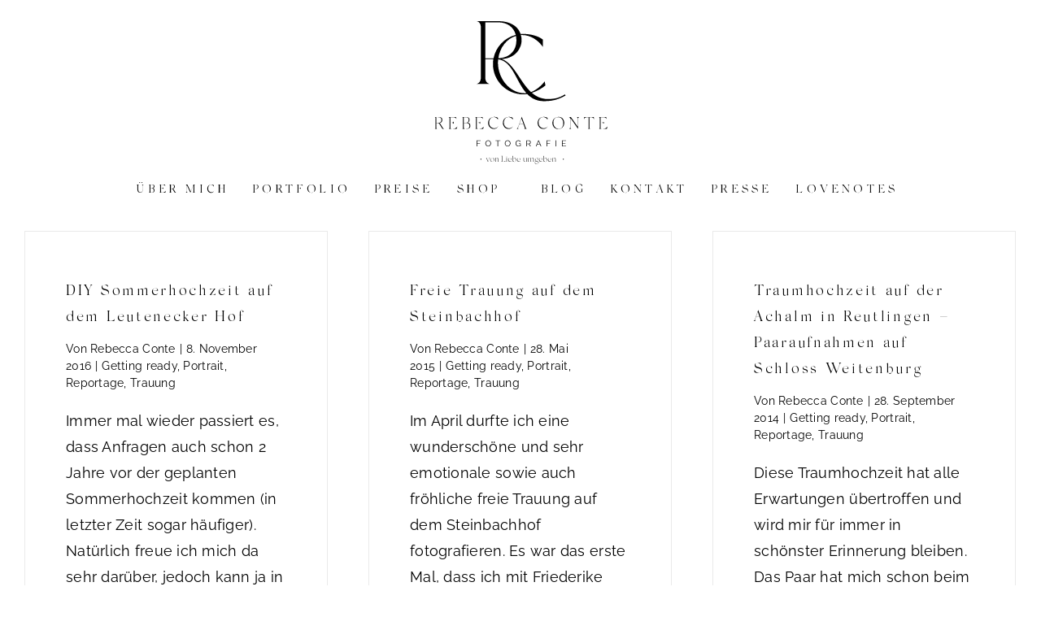

--- FILE ---
content_type: text/html; charset=UTF-8
request_url: https://www.rebeccaconte.com/category/getting-ready/page/4/
body_size: 28109
content:
<!DOCTYPE html>
<html class="avada-html-layout-wide avada-html-header-position-top avada-html-is-archive" lang="de">
<head>
	<meta http-equiv="X-UA-Compatible" content="IE=edge" />
	<meta http-equiv="Content-Type" content="text/html; charset=utf-8"/>
	<meta name="viewport" content="width=device-width, initial-scale=1" />
	<meta name='robots' content='index, follow, max-image-preview:large, max-snippet:-1, max-video-preview:-1' />

	<!-- This site is optimized with the Yoast SEO plugin v26.6 - https://yoast.com/wordpress/plugins/seo/ -->
	<title>Getting ready Archives &#8211; Seite 4 von 4 &#8211; Rebecca Conte Fotografie</title>
	<link rel="canonical" href="https://www.rebeccaconte.com/category/getting-ready/page/4/" />
	<link rel="prev" href="https://www.rebeccaconte.com/category/getting-ready/page/3/" />
	<meta property="og:locale" content="de_DE" />
	<meta property="og:type" content="article" />
	<meta property="og:title" content="Getting ready Archives &#8211; Seite 4 von 4 &#8211; Rebecca Conte Fotografie" />
	<meta property="og:url" content="https://www.rebeccaconte.com/category/getting-ready/" />
	<meta property="og:site_name" content="Rebecca Conte Fotografie" />
	<meta property="og:image" content="https://www.rebeccaconte.com/wp-content/uploads/rebecca-conte-fotografie-ludwigsburg-hochzeit-strauss-31-intro.jpg" />
	<meta property="og:image:width" content="1920" />
	<meta property="og:image:height" content="1282" />
	<meta property="og:image:type" content="image/jpeg" />
	<meta name="twitter:card" content="summary_large_image" />
	<meta name="twitter:site" content="@RebeccaConteTWP" />
	<script type="application/ld+json" class="yoast-schema-graph">{"@context":"https://schema.org","@graph":[{"@type":"CollectionPage","@id":"https://www.rebeccaconte.com/category/getting-ready/","url":"https://www.rebeccaconte.com/category/getting-ready/page/4/","name":"Getting ready Archives &#8211; Seite 4 von 4 &#8211; Rebecca Conte Fotografie","isPartOf":{"@id":"https://www.rebeccaconte.com/#website"},"primaryImageOfPage":{"@id":"https://www.rebeccaconte.com/category/getting-ready/page/4/#primaryimage"},"image":{"@id":"https://www.rebeccaconte.com/category/getting-ready/page/4/#primaryimage"},"thumbnailUrl":"https://www.rebeccaconte.com/wp-content/uploads/rebecca-conte-fotografie-stuttgart-diy-sommerhochzeit-lenecker-hof-titelbild.jpg","breadcrumb":{"@id":"https://www.rebeccaconte.com/category/getting-ready/page/4/#breadcrumb"},"inLanguage":"de"},{"@type":"ImageObject","inLanguage":"de","@id":"https://www.rebeccaconte.com/category/getting-ready/page/4/#primaryimage","url":"https://www.rebeccaconte.com/wp-content/uploads/rebecca-conte-fotografie-stuttgart-diy-sommerhochzeit-lenecker-hof-titelbild.jpg","contentUrl":"https://www.rebeccaconte.com/wp-content/uploads/rebecca-conte-fotografie-stuttgart-diy-sommerhochzeit-lenecker-hof-titelbild.jpg","width":1280,"height":854,"caption":"Rebecca Conte Fotografie Stuttgart: DIY Sommerhochzeit Titelbild"},{"@type":"BreadcrumbList","@id":"https://www.rebeccaconte.com/category/getting-ready/page/4/#breadcrumb","itemListElement":[{"@type":"ListItem","position":1,"name":"Home","item":"https://www.rebeccaconte.com/"},{"@type":"ListItem","position":2,"name":"Getting ready"}]},{"@type":"WebSite","@id":"https://www.rebeccaconte.com/#website","url":"https://www.rebeccaconte.com/","name":"Rebecca Conte Fotografie","description":"Hochzeitsfotograf in Stuttgart und Ludwigsburg!","publisher":{"@id":"https://www.rebeccaconte.com/#/schema/person/cc6bf4cfadcc14e1bcb32cc68e01fc1d"},"potentialAction":[{"@type":"SearchAction","target":{"@type":"EntryPoint","urlTemplate":"https://www.rebeccaconte.com/?s={search_term_string}"},"query-input":{"@type":"PropertyValueSpecification","valueRequired":true,"valueName":"search_term_string"}}],"inLanguage":"de"},{"@type":["Person","Organization"],"@id":"https://www.rebeccaconte.com/#/schema/person/cc6bf4cfadcc14e1bcb32cc68e01fc1d","name":"Rebecca Conte","logo":{"@id":"https://www.rebeccaconte.com/#/schema/person/image/"}}]}</script>
	<!-- / Yoast SEO plugin. -->



								<link rel="icon" href="https://www.rebeccaconte.com/wp-content/uploads/rebecca-conte-stuttgart-favicon-64.png" type="image/png" />
		
					<!-- Apple Touch Icon -->
						<link rel="apple-touch-icon" sizes="180x180" href="https://www.rebeccaconte.com/wp-content/uploads/rebecca-conte-stuttgart-favicon-180.png" type="image/png">
		
					<!-- Android Icon -->
						<link rel="icon" sizes="192x192" href="https://www.rebeccaconte.com/wp-content/uploads/rebecca-conte-stuttgart-favicon-120.png" type="image/png">
		
					<!-- MS Edge Icon -->
						<meta name="msapplication-TileImage" content="https://www.rebeccaconte.com/wp-content/uploads/rebecca-conte-stuttgart-favicon-152.png" type="image/png">
				<style id='wp-img-auto-sizes-contain-inline-css' type='text/css'>
img:is([sizes=auto i],[sizes^="auto," i]){contain-intrinsic-size:3000px 1500px}
/*# sourceURL=wp-img-auto-sizes-contain-inline-css */
</style>
<link data-minify="1" rel='stylesheet' id='borlabs-cookie-custom-css' href='https://www.rebeccaconte.com/wp-content/cache/min/1/wp-content/cache/borlabs-cookie/1/borlabs-cookie-1-de.css?ver=1768422898' type='text/css' media='all' />
<link data-minify="1" rel='stylesheet' id='fusion-dynamic-css-css' href='https://www.rebeccaconte.com/wp-content/cache/background-css/1/www.rebeccaconte.com/wp-content/cache/min/1/wp-content/uploads/fusion-styles/eb908839a3279d2d2a6e6d17e4ebe007.min.css?ver=1768422898&wpr_t=1769096434' type='text/css' media='all' />
<script data-no-optimize="1" data-no-minify="1" data-cfasync="false" nowprocket type="text/javascript" src="https://www.rebeccaconte.com/wp-content/cache/borlabs-cookie/1/borlabs-cookie-config-de.json.js?ver=3.3.23-190" id="borlabs-cookie-config-js"></script>
<script data-no-optimize="1" data-no-minify="1" data-cfasync="false" nowprocket type="text/javascript" id="borlabs-cookie-config-js-after">
/* <![CDATA[ */
document.addEventListener("DOMContentLoaded", function() {
    const borlabsCookieBoxElement = document.getElementById("BorlabsCookieBox");
    if (borlabsCookieBoxElement && borlabsCookieBoxElement.parentNode !== document.body) {
      document.body.appendChild(borlabsCookieBoxElement);
    }
    const borlabsCookieWidgetElement = document.getElementById("BorlabsCookieWidget");
    if (borlabsCookieWidgetElement && borlabsCookieWidgetElement.parentNode !== document.body) {
      document.body.appendChild(borlabsCookieWidgetElement);
    }
});
//# sourceURL=borlabs-cookie-config-js-after
/* ]]> */
</script>
<link rel="https://api.w.org/" href="https://www.rebeccaconte.com/wp-json/" /><link rel="alternate" title="JSON" type="application/json" href="https://www.rebeccaconte.com/wp-json/wp/v2/categories/24" />		<link rel="manifest" href="https://www.rebeccaconte.com/wp-json/wp/v2/web-app-manifest">
					<meta name="theme-color" content="#ffffff">
								<meta name="apple-mobile-web-app-capable" content="yes">
				<meta name="mobile-web-app-capable" content="yes">

				<link rel="apple-touch-startup-image" href="https://www.rebeccaconte.com/wp-content/uploads/rebecca-conte-stuttgart-favicon-512-200x200.png">

				<meta name="apple-mobile-web-app-title" content="RCF">
		<meta name="application-name" content="RCF">
		<link rel="preload" href="https://www.rebeccaconte.com/wp-content/uploads/belle-mere-webfont.woff" as="font" type="font/woff" crossorigin=""><link rel="preload" href="https://www.rebeccaconte.com/wp-content/themes/Avada/includes/lib/assets/fonts/icomoon/awb-icons.woff" as="font" type="font/woff" crossorigin><link rel="preload" href="//www.rebeccaconte.com/wp-content/themes/Avada/includes/lib/assets/fonts/fontawesome/webfonts/fa-solid-900.woff2" as="font" type="font/woff2" crossorigin><link rel="preload" href="https://www.rebeccaconte.com/wp-content/uploads/fusion-icons/font-awesome-6-pro-light-v10/fonts/Font-Awesome-6-Pro-Light.ttf?jcwzj7" as="font" type="font/ttf" crossorigin><link rel="preload" href="https://www.rebeccaconte.com/wp-content/uploads/fusion-icons/rcustom-v10-1/fonts/rcustom.ttf?j41901" as="font" type="font/ttf" crossorigin><style type="text/css" id="css-fb-visibility">@media screen and (max-width: 767px){.fusion-no-small-visibility{display:none !important;}body .sm-text-align-center{text-align:center !important;}body .sm-text-align-left{text-align:left !important;}body .sm-text-align-right{text-align:right !important;}body .sm-text-align-justify{text-align:justify !important;}body .sm-flex-align-center{justify-content:center !important;}body .sm-flex-align-flex-start{justify-content:flex-start !important;}body .sm-flex-align-flex-end{justify-content:flex-end !important;}body .sm-mx-auto{margin-left:auto !important;margin-right:auto !important;}body .sm-ml-auto{margin-left:auto !important;}body .sm-mr-auto{margin-right:auto !important;}body .fusion-absolute-position-small{position:absolute;width:100%;}.awb-sticky.awb-sticky-small{ position: sticky; top: var(--awb-sticky-offset,0); }}@media screen and (min-width: 768px) and (max-width: 1024px){.fusion-no-medium-visibility{display:none !important;}body .md-text-align-center{text-align:center !important;}body .md-text-align-left{text-align:left !important;}body .md-text-align-right{text-align:right !important;}body .md-text-align-justify{text-align:justify !important;}body .md-flex-align-center{justify-content:center !important;}body .md-flex-align-flex-start{justify-content:flex-start !important;}body .md-flex-align-flex-end{justify-content:flex-end !important;}body .md-mx-auto{margin-left:auto !important;margin-right:auto !important;}body .md-ml-auto{margin-left:auto !important;}body .md-mr-auto{margin-right:auto !important;}body .fusion-absolute-position-medium{position:absolute;width:100%;}.awb-sticky.awb-sticky-medium{ position: sticky; top: var(--awb-sticky-offset,0); }}@media screen and (min-width: 1025px){.fusion-no-large-visibility{display:none !important;}body .lg-text-align-center{text-align:center !important;}body .lg-text-align-left{text-align:left !important;}body .lg-text-align-right{text-align:right !important;}body .lg-text-align-justify{text-align:justify !important;}body .lg-flex-align-center{justify-content:center !important;}body .lg-flex-align-flex-start{justify-content:flex-start !important;}body .lg-flex-align-flex-end{justify-content:flex-end !important;}body .lg-mx-auto{margin-left:auto !important;margin-right:auto !important;}body .lg-ml-auto{margin-left:auto !important;}body .lg-mr-auto{margin-right:auto !important;}body .fusion-absolute-position-large{position:absolute;width:100%;}.awb-sticky.awb-sticky-large{ position: sticky; top: var(--awb-sticky-offset,0); }}</style><script>
(function() {
    window.brlbsAvadaConsentGiven = new Set();
    window.fusionGetConsent = window.fusionGetConsent || function (service) {
        return window.brlbsAvadaConsentGiven.has(service);
    }
})();
</script>		<script type="text/javascript">
			var doc = document.documentElement;
			doc.setAttribute( 'data-useragent', navigator.userAgent );
		</script>
		
	<!-- Copyright (c) 2000-2021 etracker GmbH. All rights reserved. -->
<!-- This material may not be reproduced, displayed, modified or distributed -->
<!-- without the express prior written permission of the copyright holder. -->
<!-- etracker tracklet 5.0 -->
<script type="text/javascript">
// var et_pagename = "";
// var et_areas = "";
// var et_tval = 0;
// var et_tsale = 0;
// var et_tonr = "";
// var et_basket = "";
</script>
<script data-minify="1" id="_etLoader" type="text/javascript" charset="UTF-8" data-block-cookies="true" data-respect-dnt="true" data-secure-code="irK4w3" src="https://www.rebeccaconte.com/wp-content/cache/min/1/code/e.js?ver=1768422898" async></script>
<!-- etracker tracklet 5.0 end --><style id='global-styles-inline-css' type='text/css'>
:root{--wp--preset--aspect-ratio--square: 1;--wp--preset--aspect-ratio--4-3: 4/3;--wp--preset--aspect-ratio--3-4: 3/4;--wp--preset--aspect-ratio--3-2: 3/2;--wp--preset--aspect-ratio--2-3: 2/3;--wp--preset--aspect-ratio--16-9: 16/9;--wp--preset--aspect-ratio--9-16: 9/16;--wp--preset--color--black: #000000;--wp--preset--color--cyan-bluish-gray: #abb8c3;--wp--preset--color--white: #ffffff;--wp--preset--color--pale-pink: #f78da7;--wp--preset--color--vivid-red: #cf2e2e;--wp--preset--color--luminous-vivid-orange: #ff6900;--wp--preset--color--luminous-vivid-amber: #fcb900;--wp--preset--color--light-green-cyan: #7bdcb5;--wp--preset--color--vivid-green-cyan: #00d084;--wp--preset--color--pale-cyan-blue: #8ed1fc;--wp--preset--color--vivid-cyan-blue: #0693e3;--wp--preset--color--vivid-purple: #9b51e0;--wp--preset--color--awb-color-1: #ffffff;--wp--preset--color--awb-color-2: #fafafa;--wp--preset--color--awb-color-3: #c5bdba;--wp--preset--color--awb-color-4: #a29690;--wp--preset--color--awb-color-5: #e0babb;--wp--preset--color--awb-color-6: #000000;--wp--preset--color--awb-color-7: ;--wp--preset--color--awb-color-8: ;--wp--preset--gradient--vivid-cyan-blue-to-vivid-purple: linear-gradient(135deg,rgb(6,147,227) 0%,rgb(155,81,224) 100%);--wp--preset--gradient--light-green-cyan-to-vivid-green-cyan: linear-gradient(135deg,rgb(122,220,180) 0%,rgb(0,208,130) 100%);--wp--preset--gradient--luminous-vivid-amber-to-luminous-vivid-orange: linear-gradient(135deg,rgb(252,185,0) 0%,rgb(255,105,0) 100%);--wp--preset--gradient--luminous-vivid-orange-to-vivid-red: linear-gradient(135deg,rgb(255,105,0) 0%,rgb(207,46,46) 100%);--wp--preset--gradient--very-light-gray-to-cyan-bluish-gray: linear-gradient(135deg,rgb(238,238,238) 0%,rgb(169,184,195) 100%);--wp--preset--gradient--cool-to-warm-spectrum: linear-gradient(135deg,rgb(74,234,220) 0%,rgb(151,120,209) 20%,rgb(207,42,186) 40%,rgb(238,44,130) 60%,rgb(251,105,98) 80%,rgb(254,248,76) 100%);--wp--preset--gradient--blush-light-purple: linear-gradient(135deg,rgb(255,206,236) 0%,rgb(152,150,240) 100%);--wp--preset--gradient--blush-bordeaux: linear-gradient(135deg,rgb(254,205,165) 0%,rgb(254,45,45) 50%,rgb(107,0,62) 100%);--wp--preset--gradient--luminous-dusk: linear-gradient(135deg,rgb(255,203,112) 0%,rgb(199,81,192) 50%,rgb(65,88,208) 100%);--wp--preset--gradient--pale-ocean: linear-gradient(135deg,rgb(255,245,203) 0%,rgb(182,227,212) 50%,rgb(51,167,181) 100%);--wp--preset--gradient--electric-grass: linear-gradient(135deg,rgb(202,248,128) 0%,rgb(113,206,126) 100%);--wp--preset--gradient--midnight: linear-gradient(135deg,rgb(2,3,129) 0%,rgb(40,116,252) 100%);--wp--preset--font-size--small: 13.5px;--wp--preset--font-size--medium: 20px;--wp--preset--font-size--large: 27px;--wp--preset--font-size--x-large: 42px;--wp--preset--font-size--normal: 18px;--wp--preset--font-size--xlarge: 36px;--wp--preset--font-size--huge: 54px;--wp--preset--spacing--20: 0.44rem;--wp--preset--spacing--30: 0.67rem;--wp--preset--spacing--40: 1rem;--wp--preset--spacing--50: 1.5rem;--wp--preset--spacing--60: 2.25rem;--wp--preset--spacing--70: 3.38rem;--wp--preset--spacing--80: 5.06rem;--wp--preset--shadow--natural: 6px 6px 9px rgba(0, 0, 0, 0.2);--wp--preset--shadow--deep: 12px 12px 50px rgba(0, 0, 0, 0.4);--wp--preset--shadow--sharp: 6px 6px 0px rgba(0, 0, 0, 0.2);--wp--preset--shadow--outlined: 6px 6px 0px -3px rgb(255, 255, 255), 6px 6px rgb(0, 0, 0);--wp--preset--shadow--crisp: 6px 6px 0px rgb(0, 0, 0);}:where(.is-layout-flex){gap: 0.5em;}:where(.is-layout-grid){gap: 0.5em;}body .is-layout-flex{display: flex;}.is-layout-flex{flex-wrap: wrap;align-items: center;}.is-layout-flex > :is(*, div){margin: 0;}body .is-layout-grid{display: grid;}.is-layout-grid > :is(*, div){margin: 0;}:where(.wp-block-columns.is-layout-flex){gap: 2em;}:where(.wp-block-columns.is-layout-grid){gap: 2em;}:where(.wp-block-post-template.is-layout-flex){gap: 1.25em;}:where(.wp-block-post-template.is-layout-grid){gap: 1.25em;}.has-black-color{color: var(--wp--preset--color--black) !important;}.has-cyan-bluish-gray-color{color: var(--wp--preset--color--cyan-bluish-gray) !important;}.has-white-color{color: var(--wp--preset--color--white) !important;}.has-pale-pink-color{color: var(--wp--preset--color--pale-pink) !important;}.has-vivid-red-color{color: var(--wp--preset--color--vivid-red) !important;}.has-luminous-vivid-orange-color{color: var(--wp--preset--color--luminous-vivid-orange) !important;}.has-luminous-vivid-amber-color{color: var(--wp--preset--color--luminous-vivid-amber) !important;}.has-light-green-cyan-color{color: var(--wp--preset--color--light-green-cyan) !important;}.has-vivid-green-cyan-color{color: var(--wp--preset--color--vivid-green-cyan) !important;}.has-pale-cyan-blue-color{color: var(--wp--preset--color--pale-cyan-blue) !important;}.has-vivid-cyan-blue-color{color: var(--wp--preset--color--vivid-cyan-blue) !important;}.has-vivid-purple-color{color: var(--wp--preset--color--vivid-purple) !important;}.has-black-background-color{background-color: var(--wp--preset--color--black) !important;}.has-cyan-bluish-gray-background-color{background-color: var(--wp--preset--color--cyan-bluish-gray) !important;}.has-white-background-color{background-color: var(--wp--preset--color--white) !important;}.has-pale-pink-background-color{background-color: var(--wp--preset--color--pale-pink) !important;}.has-vivid-red-background-color{background-color: var(--wp--preset--color--vivid-red) !important;}.has-luminous-vivid-orange-background-color{background-color: var(--wp--preset--color--luminous-vivid-orange) !important;}.has-luminous-vivid-amber-background-color{background-color: var(--wp--preset--color--luminous-vivid-amber) !important;}.has-light-green-cyan-background-color{background-color: var(--wp--preset--color--light-green-cyan) !important;}.has-vivid-green-cyan-background-color{background-color: var(--wp--preset--color--vivid-green-cyan) !important;}.has-pale-cyan-blue-background-color{background-color: var(--wp--preset--color--pale-cyan-blue) !important;}.has-vivid-cyan-blue-background-color{background-color: var(--wp--preset--color--vivid-cyan-blue) !important;}.has-vivid-purple-background-color{background-color: var(--wp--preset--color--vivid-purple) !important;}.has-black-border-color{border-color: var(--wp--preset--color--black) !important;}.has-cyan-bluish-gray-border-color{border-color: var(--wp--preset--color--cyan-bluish-gray) !important;}.has-white-border-color{border-color: var(--wp--preset--color--white) !important;}.has-pale-pink-border-color{border-color: var(--wp--preset--color--pale-pink) !important;}.has-vivid-red-border-color{border-color: var(--wp--preset--color--vivid-red) !important;}.has-luminous-vivid-orange-border-color{border-color: var(--wp--preset--color--luminous-vivid-orange) !important;}.has-luminous-vivid-amber-border-color{border-color: var(--wp--preset--color--luminous-vivid-amber) !important;}.has-light-green-cyan-border-color{border-color: var(--wp--preset--color--light-green-cyan) !important;}.has-vivid-green-cyan-border-color{border-color: var(--wp--preset--color--vivid-green-cyan) !important;}.has-pale-cyan-blue-border-color{border-color: var(--wp--preset--color--pale-cyan-blue) !important;}.has-vivid-cyan-blue-border-color{border-color: var(--wp--preset--color--vivid-cyan-blue) !important;}.has-vivid-purple-border-color{border-color: var(--wp--preset--color--vivid-purple) !important;}.has-vivid-cyan-blue-to-vivid-purple-gradient-background{background: var(--wp--preset--gradient--vivid-cyan-blue-to-vivid-purple) !important;}.has-light-green-cyan-to-vivid-green-cyan-gradient-background{background: var(--wp--preset--gradient--light-green-cyan-to-vivid-green-cyan) !important;}.has-luminous-vivid-amber-to-luminous-vivid-orange-gradient-background{background: var(--wp--preset--gradient--luminous-vivid-amber-to-luminous-vivid-orange) !important;}.has-luminous-vivid-orange-to-vivid-red-gradient-background{background: var(--wp--preset--gradient--luminous-vivid-orange-to-vivid-red) !important;}.has-very-light-gray-to-cyan-bluish-gray-gradient-background{background: var(--wp--preset--gradient--very-light-gray-to-cyan-bluish-gray) !important;}.has-cool-to-warm-spectrum-gradient-background{background: var(--wp--preset--gradient--cool-to-warm-spectrum) !important;}.has-blush-light-purple-gradient-background{background: var(--wp--preset--gradient--blush-light-purple) !important;}.has-blush-bordeaux-gradient-background{background: var(--wp--preset--gradient--blush-bordeaux) !important;}.has-luminous-dusk-gradient-background{background: var(--wp--preset--gradient--luminous-dusk) !important;}.has-pale-ocean-gradient-background{background: var(--wp--preset--gradient--pale-ocean) !important;}.has-electric-grass-gradient-background{background: var(--wp--preset--gradient--electric-grass) !important;}.has-midnight-gradient-background{background: var(--wp--preset--gradient--midnight) !important;}.has-small-font-size{font-size: var(--wp--preset--font-size--small) !important;}.has-medium-font-size{font-size: var(--wp--preset--font-size--medium) !important;}.has-large-font-size{font-size: var(--wp--preset--font-size--large) !important;}.has-x-large-font-size{font-size: var(--wp--preset--font-size--x-large) !important;}
/*# sourceURL=global-styles-inline-css */
</style>
<style id="wpr-lazyload-bg-container"></style><style id="wpr-lazyload-bg-exclusion"></style>
<noscript>
<style id="wpr-lazyload-bg-nostyle">.ilightbox-loader.metro-white div{--wpr-bg-ccfe7e98-e630-43be-9d77-2d6fb435873c: url('https://www.rebeccaconte.com/wp-content/plugins/fusion-builder/assets/images/iLightbox/metro-white-skin/preloader.gif');}.ilightbox-holder.metro-white .ilightbox-container .ilightbox-caption{--wpr-bg-75050731-2421-4915-8df4-9cac5dfa8e23: url('https://www.rebeccaconte.com/wp-content/plugins/fusion-builder/assets/images/iLightbox/metro-white-skin/caption-bg.png');}.ilightbox-holder.metro-white .ilightbox-container .ilightbox-social{--wpr-bg-169f0805-3105-4f16-a5ce-16fca1ebe116: url('https://www.rebeccaconte.com/wp-content/plugins/fusion-builder/assets/images/iLightbox/metro-white-skin/social-bg.png');}.ilightbox-holder.metro-white .ilightbox-alert{--wpr-bg-8f770977-9c13-42bf-b243-3dd26908567b: url('https://www.rebeccaconte.com/wp-content/plugins/fusion-builder/assets/images/iLightbox/metro-white-skin/alert.png');}.ilightbox-toolbar.metro-white a{--wpr-bg-a9665862-db4d-49b9-a5f4-8a3cf1157b86: url('https://www.rebeccaconte.com/wp-content/plugins/fusion-builder/assets/images/iLightbox/metro-white-skin/buttons.png');}.ilightbox-thumbnails.metro-white .ilightbox-thumbnails-grid .ilightbox-thumbnail .ilightbox-thumbnail-video{--wpr-bg-7140fdd9-10d6-4d67-90ec-2cf95cf95f9e: url('https://www.rebeccaconte.com/wp-content/plugins/fusion-builder/assets/images/iLightbox/metro-white-skin/thumb-overlay-play.png');}.ilightbox-button.ilightbox-next-button.metro-white,.ilightbox-button.ilightbox-prev-button.metro-white{--wpr-bg-9b2a412f-5c47-4507-b402-31857670733c: url('https://www.rebeccaconte.com/wp-content/plugins/fusion-builder/assets/images/iLightbox/metro-white-skin/arrows_vertical.png');}.isMobile .ilightbox-toolbar.metro-white a.ilightbox-fullscreen{--wpr-bg-87f36ada-1669-4164-9673-96177297bb16: url('https://www.rebeccaconte.com/wp-content/plugins/fusion-builder/assets/images/iLightbox/metro-white-skin/fullscreen-icon-64.png');}.isMobile .ilightbox-toolbar.metro-white a.ilightbox-fullscreen:hover{--wpr-bg-92837d87-378a-4ba4-9f35-3b64c5d62b2a: url('https://www.rebeccaconte.com/wp-content/plugins/fusion-builder/assets/images/iLightbox/metro-white-skin/fullscreen-hover-icon-64.png');}.isMobile .ilightbox-toolbar.metro-white a.ilightbox-close{--wpr-bg-4d1d69a8-d4fb-4ced-acf7-c8aa04127166: url('https://www.rebeccaconte.com/wp-content/plugins/fusion-builder/assets/images/iLightbox/metro-white-skin/x-mark-icon-64.png');}.isMobile .ilightbox-toolbar.metro-white a.ilightbox-close:hover{--wpr-bg-d8fc4d27-f1f1-4cf2-8863-5ab48e555d98: url('https://www.rebeccaconte.com/wp-content/plugins/fusion-builder/assets/images/iLightbox/metro-white-skin/x-mark-hover-icon-64.png');}.isMobile .ilightbox-toolbar.metro-white a.ilightbox-next-button{--wpr-bg-73e578d0-00b3-4ff8-90cd-b70a18d70133: url('https://www.rebeccaconte.com/wp-content/plugins/fusion-builder/assets/images/iLightbox/metro-white-skin/arrow-next-icon-64.png');}.isMobile .ilightbox-toolbar.metro-white a.ilightbox-next-button:hover{--wpr-bg-6e1381aa-6f78-4264-ad22-8f01574d1e30: url('https://www.rebeccaconte.com/wp-content/plugins/fusion-builder/assets/images/iLightbox/metro-white-skin/arrow-next-hover-icon-64.png');}.isMobile .ilightbox-toolbar.metro-white a.ilightbox-next-button.disabled{--wpr-bg-f9ea34fc-3389-4c00-80b1-6e191c268eea: url('https://www.rebeccaconte.com/wp-content/plugins/fusion-builder/assets/images/iLightbox/metro-white-skin/arrow-next-icon-64.png');}.isMobile .ilightbox-toolbar.metro-white a.ilightbox-prev-button{--wpr-bg-1aa4f49b-d568-4ce2-b07a-5169d990b97b: url('https://www.rebeccaconte.com/wp-content/plugins/fusion-builder/assets/images/iLightbox/metro-white-skin/arrow-prev-icon-64.png');}.isMobile .ilightbox-toolbar.metro-white a.ilightbox-prev-button:hover{--wpr-bg-04be1ae4-8eaf-4e8a-b3cf-3df84d0f5486: url('https://www.rebeccaconte.com/wp-content/plugins/fusion-builder/assets/images/iLightbox/metro-white-skin/arrow-prev-hover-icon-64.png');}.isMobile .ilightbox-toolbar.metro-white a.ilightbox-prev-button.disabled{--wpr-bg-047835d4-514e-4399-8026-9e5d0f759ddb: url('https://www.rebeccaconte.com/wp-content/plugins/fusion-builder/assets/images/iLightbox/metro-white-skin/arrow-prev-icon-64.png');}.isMobile .ilightbox-toolbar.metro-white a.ilightbox-play{--wpr-bg-aebafb22-a05a-4c02-83a3-6fe5b23726fd: url('https://www.rebeccaconte.com/wp-content/plugins/fusion-builder/assets/images/iLightbox/metro-white-skin/play-icon-64.png');}.isMobile .ilightbox-toolbar.metro-white a.ilightbox-play:hover{--wpr-bg-c90948cd-9f95-4997-b3db-02b8bd63c86f: url('https://www.rebeccaconte.com/wp-content/plugins/fusion-builder/assets/images/iLightbox/metro-white-skin/play-hover-icon-64.png');}.isMobile .ilightbox-toolbar.metro-white a.ilightbox-pause{--wpr-bg-c534cd69-520d-493c-93d3-a8de352776d6: url('https://www.rebeccaconte.com/wp-content/plugins/fusion-builder/assets/images/iLightbox/metro-white-skin/pause-icon-64.png');}.isMobile .ilightbox-toolbar.metro-white a.ilightbox-pause:hover{--wpr-bg-107dfafe-1be6-469e-bce1-91c45cad2ef2: url('https://www.rebeccaconte.com/wp-content/plugins/fusion-builder/assets/images/iLightbox/metro-white-skin/pause-hover-icon-64.png');}.ilightbox-button.ilightbox-next-button.metro-white.horizontal,.ilightbox-button.ilightbox-prev-button.metro-white.horizontal{--wpr-bg-a569fd7d-edb7-4407-ae57-33c42a4f68f1: url('https://www.rebeccaconte.com/wp-content/plugins/fusion-builder/assets/images/iLightbox/metro-white-skin/arrows_horizontal.png');}</style>
</noscript>
<script type="application/javascript">const rocket_pairs = [{"selector":".ilightbox-loader.metro-white div","style":".ilightbox-loader.metro-white div{--wpr-bg-ccfe7e98-e630-43be-9d77-2d6fb435873c: url('https:\/\/www.rebeccaconte.com\/wp-content\/plugins\/fusion-builder\/assets\/images\/iLightbox\/metro-white-skin\/preloader.gif');}","hash":"ccfe7e98-e630-43be-9d77-2d6fb435873c","url":"https:\/\/www.rebeccaconte.com\/wp-content\/plugins\/fusion-builder\/assets\/images\/iLightbox\/metro-white-skin\/preloader.gif"},{"selector":".ilightbox-holder.metro-white .ilightbox-container .ilightbox-caption","style":".ilightbox-holder.metro-white .ilightbox-container .ilightbox-caption{--wpr-bg-75050731-2421-4915-8df4-9cac5dfa8e23: url('https:\/\/www.rebeccaconte.com\/wp-content\/plugins\/fusion-builder\/assets\/images\/iLightbox\/metro-white-skin\/caption-bg.png');}","hash":"75050731-2421-4915-8df4-9cac5dfa8e23","url":"https:\/\/www.rebeccaconte.com\/wp-content\/plugins\/fusion-builder\/assets\/images\/iLightbox\/metro-white-skin\/caption-bg.png"},{"selector":".ilightbox-holder.metro-white .ilightbox-container .ilightbox-social","style":".ilightbox-holder.metro-white .ilightbox-container .ilightbox-social{--wpr-bg-169f0805-3105-4f16-a5ce-16fca1ebe116: url('https:\/\/www.rebeccaconte.com\/wp-content\/plugins\/fusion-builder\/assets\/images\/iLightbox\/metro-white-skin\/social-bg.png');}","hash":"169f0805-3105-4f16-a5ce-16fca1ebe116","url":"https:\/\/www.rebeccaconte.com\/wp-content\/plugins\/fusion-builder\/assets\/images\/iLightbox\/metro-white-skin\/social-bg.png"},{"selector":".ilightbox-holder.metro-white .ilightbox-alert","style":".ilightbox-holder.metro-white .ilightbox-alert{--wpr-bg-8f770977-9c13-42bf-b243-3dd26908567b: url('https:\/\/www.rebeccaconte.com\/wp-content\/plugins\/fusion-builder\/assets\/images\/iLightbox\/metro-white-skin\/alert.png');}","hash":"8f770977-9c13-42bf-b243-3dd26908567b","url":"https:\/\/www.rebeccaconte.com\/wp-content\/plugins\/fusion-builder\/assets\/images\/iLightbox\/metro-white-skin\/alert.png"},{"selector":".ilightbox-toolbar.metro-white a","style":".ilightbox-toolbar.metro-white a{--wpr-bg-a9665862-db4d-49b9-a5f4-8a3cf1157b86: url('https:\/\/www.rebeccaconte.com\/wp-content\/plugins\/fusion-builder\/assets\/images\/iLightbox\/metro-white-skin\/buttons.png');}","hash":"a9665862-db4d-49b9-a5f4-8a3cf1157b86","url":"https:\/\/www.rebeccaconte.com\/wp-content\/plugins\/fusion-builder\/assets\/images\/iLightbox\/metro-white-skin\/buttons.png"},{"selector":".ilightbox-thumbnails.metro-white .ilightbox-thumbnails-grid .ilightbox-thumbnail .ilightbox-thumbnail-video","style":".ilightbox-thumbnails.metro-white .ilightbox-thumbnails-grid .ilightbox-thumbnail .ilightbox-thumbnail-video{--wpr-bg-7140fdd9-10d6-4d67-90ec-2cf95cf95f9e: url('https:\/\/www.rebeccaconte.com\/wp-content\/plugins\/fusion-builder\/assets\/images\/iLightbox\/metro-white-skin\/thumb-overlay-play.png');}","hash":"7140fdd9-10d6-4d67-90ec-2cf95cf95f9e","url":"https:\/\/www.rebeccaconte.com\/wp-content\/plugins\/fusion-builder\/assets\/images\/iLightbox\/metro-white-skin\/thumb-overlay-play.png"},{"selector":".ilightbox-button.ilightbox-next-button.metro-white,.ilightbox-button.ilightbox-prev-button.metro-white","style":".ilightbox-button.ilightbox-next-button.metro-white,.ilightbox-button.ilightbox-prev-button.metro-white{--wpr-bg-9b2a412f-5c47-4507-b402-31857670733c: url('https:\/\/www.rebeccaconte.com\/wp-content\/plugins\/fusion-builder\/assets\/images\/iLightbox\/metro-white-skin\/arrows_vertical.png');}","hash":"9b2a412f-5c47-4507-b402-31857670733c","url":"https:\/\/www.rebeccaconte.com\/wp-content\/plugins\/fusion-builder\/assets\/images\/iLightbox\/metro-white-skin\/arrows_vertical.png"},{"selector":".isMobile .ilightbox-toolbar.metro-white a.ilightbox-fullscreen","style":".isMobile .ilightbox-toolbar.metro-white a.ilightbox-fullscreen{--wpr-bg-87f36ada-1669-4164-9673-96177297bb16: url('https:\/\/www.rebeccaconte.com\/wp-content\/plugins\/fusion-builder\/assets\/images\/iLightbox\/metro-white-skin\/fullscreen-icon-64.png');}","hash":"87f36ada-1669-4164-9673-96177297bb16","url":"https:\/\/www.rebeccaconte.com\/wp-content\/plugins\/fusion-builder\/assets\/images\/iLightbox\/metro-white-skin\/fullscreen-icon-64.png"},{"selector":".isMobile .ilightbox-toolbar.metro-white a.ilightbox-fullscreen","style":".isMobile .ilightbox-toolbar.metro-white a.ilightbox-fullscreen:hover{--wpr-bg-92837d87-378a-4ba4-9f35-3b64c5d62b2a: url('https:\/\/www.rebeccaconte.com\/wp-content\/plugins\/fusion-builder\/assets\/images\/iLightbox\/metro-white-skin\/fullscreen-hover-icon-64.png');}","hash":"92837d87-378a-4ba4-9f35-3b64c5d62b2a","url":"https:\/\/www.rebeccaconte.com\/wp-content\/plugins\/fusion-builder\/assets\/images\/iLightbox\/metro-white-skin\/fullscreen-hover-icon-64.png"},{"selector":".isMobile .ilightbox-toolbar.metro-white a.ilightbox-close","style":".isMobile .ilightbox-toolbar.metro-white a.ilightbox-close{--wpr-bg-4d1d69a8-d4fb-4ced-acf7-c8aa04127166: url('https:\/\/www.rebeccaconte.com\/wp-content\/plugins\/fusion-builder\/assets\/images\/iLightbox\/metro-white-skin\/x-mark-icon-64.png');}","hash":"4d1d69a8-d4fb-4ced-acf7-c8aa04127166","url":"https:\/\/www.rebeccaconte.com\/wp-content\/plugins\/fusion-builder\/assets\/images\/iLightbox\/metro-white-skin\/x-mark-icon-64.png"},{"selector":".isMobile .ilightbox-toolbar.metro-white a.ilightbox-close","style":".isMobile .ilightbox-toolbar.metro-white a.ilightbox-close:hover{--wpr-bg-d8fc4d27-f1f1-4cf2-8863-5ab48e555d98: url('https:\/\/www.rebeccaconte.com\/wp-content\/plugins\/fusion-builder\/assets\/images\/iLightbox\/metro-white-skin\/x-mark-hover-icon-64.png');}","hash":"d8fc4d27-f1f1-4cf2-8863-5ab48e555d98","url":"https:\/\/www.rebeccaconte.com\/wp-content\/plugins\/fusion-builder\/assets\/images\/iLightbox\/metro-white-skin\/x-mark-hover-icon-64.png"},{"selector":".isMobile .ilightbox-toolbar.metro-white a.ilightbox-next-button","style":".isMobile .ilightbox-toolbar.metro-white a.ilightbox-next-button{--wpr-bg-73e578d0-00b3-4ff8-90cd-b70a18d70133: url('https:\/\/www.rebeccaconte.com\/wp-content\/plugins\/fusion-builder\/assets\/images\/iLightbox\/metro-white-skin\/arrow-next-icon-64.png');}","hash":"73e578d0-00b3-4ff8-90cd-b70a18d70133","url":"https:\/\/www.rebeccaconte.com\/wp-content\/plugins\/fusion-builder\/assets\/images\/iLightbox\/metro-white-skin\/arrow-next-icon-64.png"},{"selector":".isMobile .ilightbox-toolbar.metro-white a.ilightbox-next-button","style":".isMobile .ilightbox-toolbar.metro-white a.ilightbox-next-button:hover{--wpr-bg-6e1381aa-6f78-4264-ad22-8f01574d1e30: url('https:\/\/www.rebeccaconte.com\/wp-content\/plugins\/fusion-builder\/assets\/images\/iLightbox\/metro-white-skin\/arrow-next-hover-icon-64.png');}","hash":"6e1381aa-6f78-4264-ad22-8f01574d1e30","url":"https:\/\/www.rebeccaconte.com\/wp-content\/plugins\/fusion-builder\/assets\/images\/iLightbox\/metro-white-skin\/arrow-next-hover-icon-64.png"},{"selector":".isMobile .ilightbox-toolbar.metro-white a.ilightbox-next-button.disabled","style":".isMobile .ilightbox-toolbar.metro-white a.ilightbox-next-button.disabled{--wpr-bg-f9ea34fc-3389-4c00-80b1-6e191c268eea: url('https:\/\/www.rebeccaconte.com\/wp-content\/plugins\/fusion-builder\/assets\/images\/iLightbox\/metro-white-skin\/arrow-next-icon-64.png');}","hash":"f9ea34fc-3389-4c00-80b1-6e191c268eea","url":"https:\/\/www.rebeccaconte.com\/wp-content\/plugins\/fusion-builder\/assets\/images\/iLightbox\/metro-white-skin\/arrow-next-icon-64.png"},{"selector":".isMobile .ilightbox-toolbar.metro-white a.ilightbox-prev-button","style":".isMobile .ilightbox-toolbar.metro-white a.ilightbox-prev-button{--wpr-bg-1aa4f49b-d568-4ce2-b07a-5169d990b97b: url('https:\/\/www.rebeccaconte.com\/wp-content\/plugins\/fusion-builder\/assets\/images\/iLightbox\/metro-white-skin\/arrow-prev-icon-64.png');}","hash":"1aa4f49b-d568-4ce2-b07a-5169d990b97b","url":"https:\/\/www.rebeccaconte.com\/wp-content\/plugins\/fusion-builder\/assets\/images\/iLightbox\/metro-white-skin\/arrow-prev-icon-64.png"},{"selector":".isMobile .ilightbox-toolbar.metro-white a.ilightbox-prev-button","style":".isMobile .ilightbox-toolbar.metro-white a.ilightbox-prev-button:hover{--wpr-bg-04be1ae4-8eaf-4e8a-b3cf-3df84d0f5486: url('https:\/\/www.rebeccaconte.com\/wp-content\/plugins\/fusion-builder\/assets\/images\/iLightbox\/metro-white-skin\/arrow-prev-hover-icon-64.png');}","hash":"04be1ae4-8eaf-4e8a-b3cf-3df84d0f5486","url":"https:\/\/www.rebeccaconte.com\/wp-content\/plugins\/fusion-builder\/assets\/images\/iLightbox\/metro-white-skin\/arrow-prev-hover-icon-64.png"},{"selector":".isMobile .ilightbox-toolbar.metro-white a.ilightbox-prev-button.disabled","style":".isMobile .ilightbox-toolbar.metro-white a.ilightbox-prev-button.disabled{--wpr-bg-047835d4-514e-4399-8026-9e5d0f759ddb: url('https:\/\/www.rebeccaconte.com\/wp-content\/plugins\/fusion-builder\/assets\/images\/iLightbox\/metro-white-skin\/arrow-prev-icon-64.png');}","hash":"047835d4-514e-4399-8026-9e5d0f759ddb","url":"https:\/\/www.rebeccaconte.com\/wp-content\/plugins\/fusion-builder\/assets\/images\/iLightbox\/metro-white-skin\/arrow-prev-icon-64.png"},{"selector":".isMobile .ilightbox-toolbar.metro-white a.ilightbox-play","style":".isMobile .ilightbox-toolbar.metro-white a.ilightbox-play{--wpr-bg-aebafb22-a05a-4c02-83a3-6fe5b23726fd: url('https:\/\/www.rebeccaconte.com\/wp-content\/plugins\/fusion-builder\/assets\/images\/iLightbox\/metro-white-skin\/play-icon-64.png');}","hash":"aebafb22-a05a-4c02-83a3-6fe5b23726fd","url":"https:\/\/www.rebeccaconte.com\/wp-content\/plugins\/fusion-builder\/assets\/images\/iLightbox\/metro-white-skin\/play-icon-64.png"},{"selector":".isMobile .ilightbox-toolbar.metro-white a.ilightbox-play","style":".isMobile .ilightbox-toolbar.metro-white a.ilightbox-play:hover{--wpr-bg-c90948cd-9f95-4997-b3db-02b8bd63c86f: url('https:\/\/www.rebeccaconte.com\/wp-content\/plugins\/fusion-builder\/assets\/images\/iLightbox\/metro-white-skin\/play-hover-icon-64.png');}","hash":"c90948cd-9f95-4997-b3db-02b8bd63c86f","url":"https:\/\/www.rebeccaconte.com\/wp-content\/plugins\/fusion-builder\/assets\/images\/iLightbox\/metro-white-skin\/play-hover-icon-64.png"},{"selector":".isMobile .ilightbox-toolbar.metro-white a.ilightbox-pause","style":".isMobile .ilightbox-toolbar.metro-white a.ilightbox-pause{--wpr-bg-c534cd69-520d-493c-93d3-a8de352776d6: url('https:\/\/www.rebeccaconte.com\/wp-content\/plugins\/fusion-builder\/assets\/images\/iLightbox\/metro-white-skin\/pause-icon-64.png');}","hash":"c534cd69-520d-493c-93d3-a8de352776d6","url":"https:\/\/www.rebeccaconte.com\/wp-content\/plugins\/fusion-builder\/assets\/images\/iLightbox\/metro-white-skin\/pause-icon-64.png"},{"selector":".isMobile .ilightbox-toolbar.metro-white a.ilightbox-pause","style":".isMobile .ilightbox-toolbar.metro-white a.ilightbox-pause:hover{--wpr-bg-107dfafe-1be6-469e-bce1-91c45cad2ef2: url('https:\/\/www.rebeccaconte.com\/wp-content\/plugins\/fusion-builder\/assets\/images\/iLightbox\/metro-white-skin\/pause-hover-icon-64.png');}","hash":"107dfafe-1be6-469e-bce1-91c45cad2ef2","url":"https:\/\/www.rebeccaconte.com\/wp-content\/plugins\/fusion-builder\/assets\/images\/iLightbox\/metro-white-skin\/pause-hover-icon-64.png"},{"selector":".ilightbox-button.ilightbox-next-button.metro-white.horizontal,.ilightbox-button.ilightbox-prev-button.metro-white.horizontal","style":".ilightbox-button.ilightbox-next-button.metro-white.horizontal,.ilightbox-button.ilightbox-prev-button.metro-white.horizontal{--wpr-bg-a569fd7d-edb7-4407-ae57-33c42a4f68f1: url('https:\/\/www.rebeccaconte.com\/wp-content\/plugins\/fusion-builder\/assets\/images\/iLightbox\/metro-white-skin\/arrows_horizontal.png');}","hash":"a569fd7d-edb7-4407-ae57-33c42a4f68f1","url":"https:\/\/www.rebeccaconte.com\/wp-content\/plugins\/fusion-builder\/assets\/images\/iLightbox\/metro-white-skin\/arrows_horizontal.png"}]; const rocket_excluded_pairs = [];</script><meta name="generator" content="WP Rocket 3.20.2" data-wpr-features="wpr_lazyload_css_bg_img wpr_defer_js wpr_minify_js wpr_minify_css wpr_preload_links wpr_desktop" /></head>

<body class="archive paged category category-getting-ready category-24 paged-4 category-paged-4 wp-theme-Avada wp-child-theme-Avada-Child-Theme post-diy-sommerhochzeit-auf-dem-leutenecker-hof awb-no-sidebars fusion-image-hovers fusion-pagination-sizing fusion-button_type-flat fusion-button_span-no fusion-button_gradient-linear avada-image-rollover-circle-no avada-image-rollover-yes avada-image-rollover-direction-fade fusion-body ltr fusion-sticky-header no-tablet-sticky-header no-mobile-sticky-header no-mobile-slidingbar no-mobile-totop fusion-disable-outline fusion-sub-menu-slide mobile-logo-pos-center layout-wide-mode avada-has-boxed-modal-shadow- layout-scroll-offset-full avada-has-zero-margin-offset-top fusion-top-header menu-text-align-center mobile-menu-design-classic fusion-show-pagination-text fusion-header-layout-v7 avada-responsive avada-footer-fx-none avada-menu-highlight-style-textcolor fusion-search-form-clean fusion-main-menu-search-overlay fusion-avatar-circle avada-sticky-shrinkage avada-dropdown-styles avada-blog-layout-grid avada-blog-archive-layout-grid avada-header-shadow-no avada-menu-icon-position-left avada-has-header-100-width avada-has-mobile-menu-search avada-has-breadcrumb-mobile-hidden avada-has-titlebar-hide avada-header-border-color-full-transparent avada-has-pagination-width_height avada-flyout-menu-direction-fade avada-ec-views-v1 awb-link-decoration" data-awb-post-id="6035">
		<a class="skip-link screen-reader-text" href="#content">Zum Inhalt springen</a>

	<div data-rocket-location-hash="1bedd667ccdb0f2ae6123868cb70086e" id="boxed-wrapper">
		
		<div data-rocket-location-hash="c748e83a99a8efa38397a49b963eb39a" id="wrapper" class="fusion-wrapper">
			<div data-rocket-location-hash="30e21cd0d1ab48664f94f36d4ec80340" id="home" style="position:relative;top:-1px;"></div>
												<div data-rocket-location-hash="5195e2d2006cc6682477f678f4969810" class="fusion-tb-header"><header class="fusion-fullwidth fullwidth-box fusion-builder-row-1 fusion-flex-container hundred-percent-fullwidth non-hundred-percent-height-scrolling fusion-no-small-visibility fusion-no-medium-visibility fusion-custom-z-index" style="--awb-border-radius-top-left:0px;--awb-border-radius-top-right:0px;--awb-border-radius-bottom-right:0px;--awb-border-radius-bottom-left:0px;--awb-z-index:99999;--awb-padding-top:25px;--awb-padding-right:30px;--awb-padding-bottom:25px;--awb-padding-left:30px;--awb-flex-wrap:wrap;" ><div class="fusion-builder-row fusion-row fusion-flex-align-items-flex-start fusion-flex-justify-content-center fusion-flex-content-wrap" style="width:calc( 100% + 50px ) !important;max-width:calc( 100% + 50px ) !important;margin-left: calc(-50px / 2 );margin-right: calc(-50px / 2 );"><div class="fusion-layout-column fusion_builder_column fusion-builder-column-0 fusion-flex-column fusion-flex-align-self-center" style="--awb-bg-size:cover;--awb-width-large:auto;--awb-margin-top-large:0px;--awb-spacing-right-large:25px;--awb-margin-bottom-large:0px;--awb-spacing-left-large:25px;--awb-width-medium:auto;--awb-order-medium:0;--awb-spacing-right-medium:25px;--awb-spacing-left-medium:25px;--awb-width-small:100%;--awb-order-small:0;--awb-spacing-right-small:25px;--awb-spacing-left-small:25px;"><div class="fusion-column-wrapper fusion-column-has-shadow fusion-flex-justify-content-center fusion-content-layout-row fusion-flex-align-items-center fusion-content-nowrap"><nav class="awb-menu awb-menu_row awb-menu_em-hover mobile-mode-collapse-to-button awb-menu_icons-left awb-menu_dc-no mobile-trigger-fullwidth-off awb-menu_mobile-toggle awb-menu_indent-left mobile-size-full-absolute loading mega-menu-loading awb-menu_desktop awb-menu_dropdown awb-menu_expand-right awb-menu_transition-fade" style="--awb-font-size:var(--awb-typography5-font-size);--awb-text-transform:uppercase;--awb-gap:30px;--awb-justify-content:flex-end;--awb-color:var(--awb-color6);--awb-letter-spacing:0.3em;--awb-active-color:var(--awb-color4);--awb-submenu-color:var(--awb-color6);--awb-submenu-bg:var(--awb-color2);--awb-submenu-items-padding-top:6px;--awb-submenu-items-padding-right:12px;--awb-submenu-items-padding-bottom:6px;--awb-submenu-items-padding-left:12px;--awb-submenu-active-bg:var(--awb-color2);--awb-submenu-active-color:var(--awb-color4);--awb-submenu-font-size:var(--awb-typography5-font-size);--awb-submenu-text-transform:uppercase;--awb-submenu-letter-spacing:0.03em;--awb-icons-color:var(--awb-color6);--awb-icons-hover-color:var(--awb-color4);--awb-main-justify-content:flex-start;--awb-mobile-justify:flex-start;--awb-mobile-caret-left:auto;--awb-mobile-caret-right:0;--awb-fusion-font-family-typography:&quot;Silk Serif Light&quot;;--awb-fusion-font-style-typography:normal;--awb-fusion-font-weight-typography:400;--awb-fusion-font-family-submenu-typography:inherit;--awb-fusion-font-style-submenu-typography:normal;--awb-fusion-font-weight-submenu-typography:400;--awb-fusion-font-family-mobile-typography:inherit;--awb-fusion-font-style-mobile-typography:normal;--awb-fusion-font-weight-mobile-typography:400;" aria-label="main_menu_left" data-breakpoint="1024" data-count="0" data-transition-type="fade" data-transition-time="300" data-expand="right"><button type="button" class="awb-menu__m-toggle awb-menu__m-toggle_no-text" aria-expanded="false" aria-controls="menu-main_menu_left"><span class="awb-menu__m-toggle-inner"><span class="collapsed-nav-text"><span class="screen-reader-text">Toggle Navigation</span></span><span class="awb-menu__m-collapse-icon awb-menu__m-collapse-icon_no-text"><span class="awb-menu__m-collapse-icon-open awb-menu__m-collapse-icon-open_no-text fa-bars fas"></span><span class="awb-menu__m-collapse-icon-close awb-menu__m-collapse-icon-close_no-text fa-times fas"></span></span></span></button><ul id="menu-main_menu_left" class="fusion-menu awb-menu__main-ul awb-menu__main-ul_row"><li  id="menu-item-78"  class="menu-item menu-item-type-post_type menu-item-object-page menu-item-78 awb-menu__li awb-menu__main-li awb-menu__main-li_regular"  data-item-id="78"><span class="awb-menu__main-background-default awb-menu__main-background-default_fade"></span><span class="awb-menu__main-background-active awb-menu__main-background-active_fade"></span><a  href="https://www.rebeccaconte.com/ueber-mich/" class="awb-menu__main-a awb-menu__main-a_regular"><span class="menu-text">Über mich</span></a></li><li  id="menu-item-16183"  class="menu-item menu-item-type-custom menu-item-object-custom menu-item-has-children menu-item-16183 awb-menu__li awb-menu__main-li awb-menu__main-li_regular"  data-item-id="16183"><span class="awb-menu__main-background-default awb-menu__main-background-default_fade"></span><span class="awb-menu__main-background-active awb-menu__main-background-active_fade"></span><a  href="#" class="awb-menu__main-a awb-menu__main-a_regular"><span class="menu-text">Portfolio</span><span class="awb-menu__open-nav-submenu-hover"></span></a><button type="button" aria-label="Open submenu of Portfolio" aria-expanded="false" class="awb-menu__open-nav-submenu_mobile awb-menu__open-nav-submenu_main"></button><ul class="awb-menu__sub-ul awb-menu__sub-ul_main"><li  id="menu-item-79"  class="menu-item menu-item-type-post_type menu-item-object-page menu-item-79 awb-menu__li awb-menu__sub-li" ><a  href="https://www.rebeccaconte.com/hochzeiten/" class="awb-menu__sub-a"><span>Hochzeiten</span></a></li><li  id="menu-item-16205"  class="menu-item menu-item-type-post_type menu-item-object-page menu-item-16205 awb-menu__li awb-menu__sub-li" ><a  href="https://www.rebeccaconte.com/familien-paare/" class="awb-menu__sub-a"><span>Familien &#038; Paare</span></a></li><li  id="menu-item-16182"  class="menu-item menu-item-type-post_type menu-item-object-page menu-item-16182 awb-menu__li awb-menu__sub-li" ><a  href="https://www.rebeccaconte.com/business/" class="awb-menu__sub-a"><span>Business &#038; Werbung</span></a></li></ul></li><li  id="menu-item-80"  class="menu-item menu-item-type-post_type menu-item-object-page menu-item-80 awb-menu__li awb-menu__main-li awb-menu__main-li_regular"  data-item-id="80"><span class="awb-menu__main-background-default awb-menu__main-background-default_fade"></span><span class="awb-menu__main-background-active awb-menu__main-background-active_fade"></span><a  href="https://www.rebeccaconte.com/investition/" class="awb-menu__main-a awb-menu__main-a_regular"><span class="menu-text">Preise</span></a></li><li  id="menu-item-15479"  class="menu-item menu-item-type-post_type menu-item-object-page menu-item-15479 awb-menu__li awb-menu__main-li awb-menu__main-li_regular"  data-item-id="15479"><span class="awb-menu__main-background-default awb-menu__main-background-default_fade"></span><span class="awb-menu__main-background-active awb-menu__main-background-active_fade"></span><a  href="https://www.rebeccaconte.com/shop/" class="awb-menu__main-a awb-menu__main-a_regular"><span class="menu-text">Shop</span></a></li></ul></nav></div></div><div class="fusion-layout-column fusion_builder_column fusion-builder-column-1 fusion-flex-column fusion-flex-align-self-center" style="--awb-bg-size:cover;--awb-width-large:auto;--awb-margin-top-large:0px;--awb-spacing-right-large:25px;--awb-margin-bottom-large:0px;--awb-spacing-left-large:25px;--awb-width-medium:auto;--awb-order-medium:0;--awb-spacing-right-medium:25px;--awb-spacing-left-medium:25px;--awb-width-small:100%;--awb-order-small:0;--awb-spacing-right-small:25px;--awb-spacing-left-small:25px;"><div class="fusion-column-wrapper fusion-column-has-shadow fusion-flex-justify-content-center fusion-content-layout-row fusion-flex-align-items-center fusion-content-nowrap"><div class="fusion-image-element " style="text-align:center;--awb-margin-right:25px;--awb-margin-left:25px;--awb-max-width:215px;--awb-caption-title-font-family:var(--h2_typography-font-family);--awb-caption-title-font-weight:var(--h2_typography-font-weight);--awb-caption-title-font-style:var(--h2_typography-font-style);--awb-caption-title-size:var(--h2_typography-font-size);--awb-caption-title-transform:var(--h2_typography-text-transform);--awb-caption-title-line-height:var(--h2_typography-line-height);--awb-caption-title-letter-spacing:var(--h2_typography-letter-spacing);"><span class=" has-fusion-standard-logo fusion-imageframe imageframe-none imageframe-1 hover-type-none"><a class="fusion-no-lightbox" href="https://www.rebeccaconte.com/" target="_self"><img decoding="async" src="https://www.rebeccaconte.com/wp-content/uploads/rebecca-conte-fotografie-logo.svg" srcset="https://www.rebeccaconte.com/wp-content/uploads/rebecca-conte-fotografie-logo.svg 1x, 2x" style="max-height:179px;height:auto;" width="217" height="179" class="img-responsive fusion-standard-logo disable-lazyload" alt="Rebecca Conte Fotografie Logo" /></a></span></div></div></div><div class="fusion-layout-column fusion_builder_column fusion-builder-column-2 fusion-flex-column fusion-flex-align-self-center" style="--awb-bg-size:cover;--awb-width-large:auto;--awb-margin-top-large:0px;--awb-spacing-right-large:25px;--awb-margin-bottom-large:0px;--awb-spacing-left-large:25px;--awb-width-medium:auto;--awb-order-medium:0;--awb-spacing-right-medium:25px;--awb-spacing-left-medium:25px;--awb-width-small:100%;--awb-order-small:0;--awb-spacing-right-small:25px;--awb-spacing-left-small:25px;"><div class="fusion-column-wrapper fusion-column-has-shadow fusion-flex-justify-content-center fusion-content-layout-row fusion-flex-align-items-center fusion-content-nowrap"><nav class="awb-menu awb-menu_row awb-menu_em-hover mobile-mode-collapse-to-button awb-menu_icons-left awb-menu_dc-yes mobile-trigger-fullwidth-off awb-menu_mobile-toggle awb-menu_indent-left mobile-size-full-absolute loading mega-menu-loading awb-menu_desktop awb-menu_dropdown awb-menu_expand-right awb-menu_transition-fade" style="--awb-font-size:var(--awb-typography5-font-size);--awb-text-transform:uppercase;--awb-gap:30px;--awb-color:var(--awb-color6);--awb-letter-spacing:0.3em;--awb-active-color:var(--awb-color4);--awb-submenu-text-transform:none;--awb-icons-color:var(--awb-color6);--awb-icons-hover-color:var(--awb-color4);--awb-main-justify-content:flex-start;--awb-mobile-justify:flex-start;--awb-mobile-caret-left:auto;--awb-mobile-caret-right:0;--awb-fusion-font-family-typography:var(--awb-typography1-font-family);--awb-fusion-font-weight-typography:var(--awb-typography1-font-weight);--awb-fusion-font-style-typography:var(--awb-typography1-font-style);--awb-fusion-font-family-submenu-typography:inherit;--awb-fusion-font-style-submenu-typography:normal;--awb-fusion-font-weight-submenu-typography:400;--awb-fusion-font-family-mobile-typography:inherit;--awb-fusion-font-style-mobile-typography:normal;--awb-fusion-font-weight-mobile-typography:400;" aria-label="main_menu_right" data-breakpoint="1024" data-count="1" data-transition-type="fade" data-transition-time="300" data-expand="right"><button type="button" class="awb-menu__m-toggle awb-menu__m-toggle_no-text" aria-expanded="false" aria-controls="menu-main_menu_right"><span class="awb-menu__m-toggle-inner"><span class="collapsed-nav-text"><span class="screen-reader-text">Toggle Navigation</span></span><span class="awb-menu__m-collapse-icon awb-menu__m-collapse-icon_no-text"><span class="awb-menu__m-collapse-icon-open awb-menu__m-collapse-icon-open_no-text fa-bars fas"></span><span class="awb-menu__m-collapse-icon-close awb-menu__m-collapse-icon-close_no-text fa-times fas"></span></span></span></button><ul id="menu-main_menu_right" class="fusion-menu awb-menu__main-ul awb-menu__main-ul_row"><li  id="menu-item-89"  class="menu-item menu-item-type-post_type menu-item-object-page menu-item-89 awb-menu__li awb-menu__main-li awb-menu__main-li_regular"  data-item-id="89"><span class="awb-menu__main-background-default awb-menu__main-background-default_fade"></span><span class="awb-menu__main-background-active awb-menu__main-background-active_fade"></span><a  href="https://www.rebeccaconte.com/blog/" class="awb-menu__main-a awb-menu__main-a_regular"><span class="menu-text">Blog</span></a></li><li  id="menu-item-90"  class="menu-item menu-item-type-post_type menu-item-object-page menu-item-90 awb-menu__li awb-menu__main-li awb-menu__main-li_regular"  data-item-id="90"><span class="awb-menu__main-background-default awb-menu__main-background-default_fade"></span><span class="awb-menu__main-background-active awb-menu__main-background-active_fade"></span><a  href="https://www.rebeccaconte.com/kontakt/" class="awb-menu__main-a awb-menu__main-a_regular"><span class="menu-text">Kontakt</span></a></li><li  id="menu-item-91"  class="menu-item menu-item-type-post_type menu-item-object-page menu-item-91 awb-menu__li awb-menu__main-li awb-menu__main-li_regular"  data-item-id="91"><span class="awb-menu__main-background-default awb-menu__main-background-default_fade"></span><span class="awb-menu__main-background-active awb-menu__main-background-active_fade"></span><a  href="https://www.rebeccaconte.com/presseartikel/" class="awb-menu__main-a awb-menu__main-a_regular"><span class="menu-text">Presse</span></a></li><li  id="menu-item-92"  class="menu-item menu-item-type-post_type menu-item-object-page menu-item-92 awb-menu__li awb-menu__main-li awb-menu__main-li_regular"  data-item-id="92"><span class="awb-menu__main-background-default awb-menu__main-background-default_fade"></span><span class="awb-menu__main-background-active awb-menu__main-background-active_fade"></span><a  href="https://www.rebeccaconte.com/lovenotes/" class="awb-menu__main-a awb-menu__main-a_regular"><span class="menu-text">Lovenotes</span></a></li></ul></nav></div></div></div></header><header class="fusion-fullwidth fullwidth-box fusion-builder-row-2 fusion-flex-container hundred-percent-fullwidth non-hundred-percent-height-scrolling fusion-no-large-visibility fusion-custom-z-index" style="--awb-border-radius-top-left:0px;--awb-border-radius-top-right:0px;--awb-border-radius-bottom-right:0px;--awb-border-radius-bottom-left:0px;--awb-z-index:9999;--awb-padding-top:25px;--awb-padding-right:30px;--awb-padding-bottom:25px;--awb-padding-left:30px;--awb-padding-top-medium:2px;--awb-padding-bottom-medium:0px;--awb-flex-wrap:wrap;" ><div class="fusion-builder-row fusion-row fusion-flex-align-items-flex-start fusion-flex-justify-content-space-between fusion-flex-content-wrap" style="width:calc( 100% + 50px ) !important;max-width:calc( 100% + 50px ) !important;margin-left: calc(-50px / 2 );margin-right: calc(-50px / 2 );"><div class="fusion-layout-column fusion_builder_column fusion-builder-column-3 fusion-flex-column" style="--awb-bg-size:cover;--awb-width-large:auto;--awb-margin-top-large:0px;--awb-spacing-right-large:25px;--awb-margin-bottom-large:0px;--awb-spacing-left-large:25px;--awb-width-medium:50%;--awb-order-medium:0;--awb-margin-top-medium:15px;--awb-spacing-right-medium:25px;--awb-margin-bottom-medium:15px;--awb-spacing-left-medium:25px;--awb-width-small:100%;--awb-order-small:0;--awb-margin-top-small:10px;--awb-spacing-right-small:25px;--awb-spacing-left-small:25px;"><div class="fusion-column-wrapper fusion-column-has-shadow fusion-flex-justify-content-flex-start fusion-content-layout-column"><div class="fusion-image-element md-text-align-left" style="text-align:center;--awb-max-width:350px;--awb-caption-title-font-family:var(--h2_typography-font-family);--awb-caption-title-font-weight:var(--h2_typography-font-weight);--awb-caption-title-font-style:var(--h2_typography-font-style);--awb-caption-title-size:var(--h2_typography-font-size);--awb-caption-title-transform:var(--h2_typography-text-transform);--awb-caption-title-line-height:var(--h2_typography-line-height);--awb-caption-title-letter-spacing:var(--h2_typography-letter-spacing);"><span class=" has-fusion-standard-logo fusion-imageframe imageframe-none imageframe-2 hover-type-none"><a class="fusion-no-lightbox" href="https://www.rebeccaconte.com/" target="_self"><img decoding="async" src="https://www.rebeccaconte.com/wp-content/uploads/rebecca-conte-fotografie-logo.svg" data-orig-src="https://www.rebeccaconte.com/wp-content/uploads/rebecca-conte-fotografie-logo.svg" srcset="data:image/svg+xml,%3Csvg%20xmlns%3D%27http%3A%2F%2Fwww.w3.org%2F2000%2Fsvg%27%20width%3D%27217%27%20height%3D%27179%27%20viewBox%3D%270%200%20217%20179%27%3E%3Crect%20width%3D%27217%27%20height%3D%27179%27%20fill-opacity%3D%220%22%2F%3E%3C%2Fsvg%3E" data-srcset="https://www.rebeccaconte.com/wp-content/uploads/rebecca-conte-fotografie-logo.svg 1x, 2x" style="max-height:179px;height:auto;" width="217" height="179" class="lazyload img-responsive fusion-standard-logo" alt="Rebecca Conte Fotografie Logo" /></a></span></div></div></div><div class="fusion-layout-column fusion_builder_column fusion-builder-column-4 fusion-flex-column fusion-flex-align-self-stretch" style="--awb-bg-size:cover;--awb-width-large:auto;--awb-margin-top-large:0px;--awb-spacing-right-large:25px;--awb-margin-bottom-large:0px;--awb-spacing-left-large:25px;--awb-width-medium:50%;--awb-order-medium:0;--awb-spacing-right-medium:25px;--awb-spacing-left-medium:25px;--awb-width-small:100%;--awb-order-small:0;--awb-margin-top-small:-20px;--awb-spacing-right-small:25px;--awb-spacing-left-small:25px;"><div class="fusion-column-wrapper fusion-column-has-shadow fusion-flex-justify-content-center fusion-content-layout-column"><nav class="awb-menu awb-menu_row awb-menu_em-hover mobile-mode-collapse-to-button awb-menu_icons-left awb-menu_dc-yes mobile-trigger-fullwidth-off awb-menu_mobile-toggle mobile-size-full-absolute loading mega-menu-loading awb-menu_desktop awb-menu_dropdown awb-menu_expand-right awb-menu_transition-fade fusion-no-small-visibility fusion-no-large-visibility" style="--awb-font-size:var(--awb-typography4-font-size);--awb-text-transform:uppercase;--awb-gap:30px;--awb-color:#a29690;--awb-letter-spacing:var(--awb-typography1-letter-spacing);--awb-active-color:#c5bdba;--awb-submenu-text-transform:none;--awb-icons-color:#a29690;--awb-icons-hover-color:#c5bdba;--awb-main-justify-content:flex-start;--awb-mobile-nav-button-align-hor:flex-end;--awb-mobile-color:var(--awb-color6);--awb-mobile-nav-items-height:50;--awb-mobile-active-bg:var(--awb-color4);--awb-mobile-active-color:#ffffff;--awb-mobile-trigger-font-size:18px;--awb-mobile-trigger-color:var(--awb-color6);--awb-mobile-nav-trigger-bottom-margin:55px;--awb-mobile-font-size:var(--awb-typography4-font-size);--awb-mobile-sep-color:#eaeaea;--awb-mobile-justify:center;--awb-mobile-caret-left:auto;--awb-mobile-caret-right:0;--awb-fusion-font-family-typography:var(--awb-typography1-font-family);--awb-fusion-font-weight-typography:var(--awb-typography1-font-weight);--awb-fusion-font-style-typography:var(--awb-typography1-font-style);--awb-fusion-font-family-submenu-typography:inherit;--awb-fusion-font-style-submenu-typography:normal;--awb-fusion-font-weight-submenu-typography:400;--awb-fusion-font-family-mobile-typography:var(--awb-typography1-font-family);--awb-fusion-font-weight-mobile-typography:var(--awb-typography1-font-weight);--awb-fusion-font-style-mobile-typography:var(--awb-typography1-font-style);" aria-label="main_menu" data-breakpoint="1024" data-count="2" data-transition-type="fade" data-transition-time="300" data-expand="right"><button type="button" class="awb-menu__m-toggle" aria-expanded="false" aria-controls="menu-main_menu"><span class="awb-menu__m-toggle-inner"><span class="collapsed-nav-text">MENÜ</span><span class="awb-menu__m-collapse-icon"><span class="awb-menu__m-collapse-icon-open fa-bars fas"></span><span class="awb-menu__m-collapse-icon-close fa-times fas"></span></span></span></button><ul id="menu-main_menu" class="fusion-menu awb-menu__main-ul awb-menu__main-ul_row"><li  id="menu-item-43"  class="menu-item menu-item-type-post_type menu-item-object-page menu-item-43 awb-menu__li awb-menu__main-li awb-menu__main-li_regular"  data-item-id="43"><span class="awb-menu__main-background-default awb-menu__main-background-default_fade"></span><span class="awb-menu__main-background-active awb-menu__main-background-active_fade"></span><a  href="https://www.rebeccaconte.com/ueber-mich/" class="awb-menu__main-a awb-menu__main-a_regular"><span class="menu-text">Über mich</span></a></li><li  id="menu-item-16208"  class="menu-item menu-item-type-custom menu-item-object-custom menu-item-has-children menu-item-16208 awb-menu__li awb-menu__main-li awb-menu__main-li_regular"  data-item-id="16208"><span class="awb-menu__main-background-default awb-menu__main-background-default_fade"></span><span class="awb-menu__main-background-active awb-menu__main-background-active_fade"></span><a  href="#" class="awb-menu__main-a awb-menu__main-a_regular"><span class="menu-text">Portfolio</span><span class="awb-menu__open-nav-submenu-hover"></span></a><button type="button" aria-label="Open submenu of Portfolio" aria-expanded="false" class="awb-menu__open-nav-submenu_mobile awb-menu__open-nav-submenu_main"></button><ul class="awb-menu__sub-ul awb-menu__sub-ul_main"><li  id="menu-item-42"  class="menu-item menu-item-type-post_type menu-item-object-page menu-item-42 awb-menu__li awb-menu__sub-li" ><a  href="https://www.rebeccaconte.com/hochzeiten/" class="awb-menu__sub-a"><span>Hochzeiten</span></a></li><li  id="menu-item-16206"  class="menu-item menu-item-type-post_type menu-item-object-page menu-item-16206 awb-menu__li awb-menu__sub-li" ><a  href="https://www.rebeccaconte.com/familien-paare/" class="awb-menu__sub-a"><span>Familien &#038; Paare</span></a></li><li  id="menu-item-16207"  class="menu-item menu-item-type-post_type menu-item-object-page menu-item-16207 awb-menu__li awb-menu__sub-li" ><a  href="https://www.rebeccaconte.com/business/" class="awb-menu__sub-a"><span>Business- und Werbefotografie</span></a></li></ul></li><li  id="menu-item-41"  class="menu-item menu-item-type-post_type menu-item-object-page menu-item-41 awb-menu__li awb-menu__main-li awb-menu__main-li_regular"  data-item-id="41"><span class="awb-menu__main-background-default awb-menu__main-background-default_fade"></span><span class="awb-menu__main-background-active awb-menu__main-background-active_fade"></span><a  href="https://www.rebeccaconte.com/investition/" class="awb-menu__main-a awb-menu__main-a_regular"><span class="menu-text">Preise</span></a></li><li  id="menu-item-15478"  class="menu-item menu-item-type-post_type menu-item-object-page menu-item-15478 awb-menu__li awb-menu__main-li awb-menu__main-li_regular"  data-item-id="15478"><span class="awb-menu__main-background-default awb-menu__main-background-default_fade"></span><span class="awb-menu__main-background-active awb-menu__main-background-active_fade"></span><a  href="https://www.rebeccaconte.com/shop/" class="awb-menu__main-a awb-menu__main-a_regular"><span class="menu-text">Shop</span></a></li><li  id="menu-item-40"  class="menu-item menu-item-type-post_type menu-item-object-page menu-item-40 awb-menu__li awb-menu__main-li awb-menu__main-li_regular"  data-item-id="40"><span class="awb-menu__main-background-default awb-menu__main-background-default_fade"></span><span class="awb-menu__main-background-active awb-menu__main-background-active_fade"></span><a  href="https://www.rebeccaconte.com/blog/" class="awb-menu__main-a awb-menu__main-a_regular"><span class="menu-text">Blog</span></a></li><li  id="menu-item-39"  class="menu-item menu-item-type-post_type menu-item-object-page menu-item-39 awb-menu__li awb-menu__main-li awb-menu__main-li_regular"  data-item-id="39"><span class="awb-menu__main-background-default awb-menu__main-background-default_fade"></span><span class="awb-menu__main-background-active awb-menu__main-background-active_fade"></span><a  href="https://www.rebeccaconte.com/kontakt/" class="awb-menu__main-a awb-menu__main-a_regular"><span class="menu-text">Kontakt</span></a></li><li  id="menu-item-38"  class="menu-item menu-item-type-post_type menu-item-object-page menu-item-38 awb-menu__li awb-menu__main-li awb-menu__main-li_regular"  data-item-id="38"><span class="awb-menu__main-background-default awb-menu__main-background-default_fade"></span><span class="awb-menu__main-background-active awb-menu__main-background-active_fade"></span><a  href="https://www.rebeccaconte.com/presseartikel/" class="awb-menu__main-a awb-menu__main-a_regular"><span class="menu-text">Presse</span></a></li><li  id="menu-item-37"  class="menu-item menu-item-type-post_type menu-item-object-page menu-item-37 awb-menu__li awb-menu__main-li awb-menu__main-li_regular"  data-item-id="37"><span class="awb-menu__main-background-default awb-menu__main-background-default_fade"></span><span class="awb-menu__main-background-active awb-menu__main-background-active_fade"></span><a  href="https://www.rebeccaconte.com/lovenotes/" class="awb-menu__main-a awb-menu__main-a_regular"><span class="menu-text">Lovenotes</span></a></li></ul></nav><nav class="awb-menu awb-menu_row awb-menu_em-hover mobile-mode-collapse-to-button awb-menu_icons-left awb-menu_dc-yes mobile-trigger-fullwidth-on awb-menu_mobile-toggle awb-menu_mt-fullwidth mobile-size-full-absolute loading mega-menu-loading awb-menu_desktop awb-menu_dropdown awb-menu_expand-right awb-menu_transition-fade fusion-no-medium-visibility fusion-no-large-visibility" style="--awb-font-size:13px;--awb-text-transform:uppercase;--awb-gap:30px;--awb-color:var(--awb-color6);--awb-active-color:var(--awb-color6);--awb-submenu-text-transform:none;--awb-icons-color:var(--awb-color6);--awb-icons-hover-color:var(--awb-color6);--awb-main-justify-content:flex-start;--awb-mobile-nav-button-align-hor:center;--awb-mobile-color:var(--awb-color6);--awb-mobile-nav-items-height:50;--awb-mobile-active-bg:var(--awb-color4);--awb-mobile-active-color:#ffffff;--awb-mobile-trigger-font-size:18px;--awb-trigger-padding-top:20px;--awb-mobile-trigger-color:var(--awb-color6);--awb-mobile-nav-trigger-bottom-margin:0px;--awb-mobile-font-size:16px;--awb-mobile-sep-color:#eaeaea;--awb-mobile-justify:center;--awb-mobile-caret-left:auto;--awb-mobile-caret-right:0;--awb-fusion-font-family-typography:inherit;--awb-fusion-font-style-typography:normal;--awb-fusion-font-weight-typography:400;--awb-fusion-font-family-submenu-typography:inherit;--awb-fusion-font-style-submenu-typography:normal;--awb-fusion-font-weight-submenu-typography:400;--awb-fusion-font-family-mobile-typography:var(--awb-typography1-font-family);--awb-fusion-font-weight-mobile-typography:var(--awb-typography1-font-weight);--awb-fusion-font-style-mobile-typography:var(--awb-typography1-font-style);" aria-label="main_menu" data-breakpoint="1024" data-count="3" data-transition-type="fade" data-transition-time="300" data-expand="right"><button type="button" class="awb-menu__m-toggle" aria-expanded="false" aria-controls="menu-main_menu"><span class="awb-menu__m-toggle-inner"><span class="collapsed-nav-text">MENÜ</span><span class="awb-menu__m-collapse-icon"><span class="awb-menu__m-collapse-icon-open fa-bars fas"></span><span class="awb-menu__m-collapse-icon-close fa-times fas"></span></span></span></button><ul id="menu-main_menu-1" class="fusion-menu awb-menu__main-ul awb-menu__main-ul_row"><li   class="menu-item menu-item-type-post_type menu-item-object-page menu-item-43 awb-menu__li awb-menu__main-li awb-menu__main-li_regular"  data-item-id="43"><span class="awb-menu__main-background-default awb-menu__main-background-default_fade"></span><span class="awb-menu__main-background-active awb-menu__main-background-active_fade"></span><a  href="https://www.rebeccaconte.com/ueber-mich/" class="awb-menu__main-a awb-menu__main-a_regular"><span class="menu-text">Über mich</span></a></li><li   class="menu-item menu-item-type-custom menu-item-object-custom menu-item-has-children menu-item-16208 awb-menu__li awb-menu__main-li awb-menu__main-li_regular"  data-item-id="16208"><span class="awb-menu__main-background-default awb-menu__main-background-default_fade"></span><span class="awb-menu__main-background-active awb-menu__main-background-active_fade"></span><a  href="#" class="awb-menu__main-a awb-menu__main-a_regular"><span class="menu-text">Portfolio</span><span class="awb-menu__open-nav-submenu-hover"></span></a><button type="button" aria-label="Open submenu of Portfolio" aria-expanded="false" class="awb-menu__open-nav-submenu_mobile awb-menu__open-nav-submenu_main"></button><ul class="awb-menu__sub-ul awb-menu__sub-ul_main"><li   class="menu-item menu-item-type-post_type menu-item-object-page menu-item-42 awb-menu__li awb-menu__sub-li" ><a  href="https://www.rebeccaconte.com/hochzeiten/" class="awb-menu__sub-a"><span>Hochzeiten</span></a></li><li   class="menu-item menu-item-type-post_type menu-item-object-page menu-item-16206 awb-menu__li awb-menu__sub-li" ><a  href="https://www.rebeccaconte.com/familien-paare/" class="awb-menu__sub-a"><span>Familien &#038; Paare</span></a></li><li   class="menu-item menu-item-type-post_type menu-item-object-page menu-item-16207 awb-menu__li awb-menu__sub-li" ><a  href="https://www.rebeccaconte.com/business/" class="awb-menu__sub-a"><span>Business- und Werbefotografie</span></a></li></ul></li><li   class="menu-item menu-item-type-post_type menu-item-object-page menu-item-41 awb-menu__li awb-menu__main-li awb-menu__main-li_regular"  data-item-id="41"><span class="awb-menu__main-background-default awb-menu__main-background-default_fade"></span><span class="awb-menu__main-background-active awb-menu__main-background-active_fade"></span><a  href="https://www.rebeccaconte.com/investition/" class="awb-menu__main-a awb-menu__main-a_regular"><span class="menu-text">Preise</span></a></li><li   class="menu-item menu-item-type-post_type menu-item-object-page menu-item-15478 awb-menu__li awb-menu__main-li awb-menu__main-li_regular"  data-item-id="15478"><span class="awb-menu__main-background-default awb-menu__main-background-default_fade"></span><span class="awb-menu__main-background-active awb-menu__main-background-active_fade"></span><a  href="https://www.rebeccaconte.com/shop/" class="awb-menu__main-a awb-menu__main-a_regular"><span class="menu-text">Shop</span></a></li><li   class="menu-item menu-item-type-post_type menu-item-object-page menu-item-40 awb-menu__li awb-menu__main-li awb-menu__main-li_regular"  data-item-id="40"><span class="awb-menu__main-background-default awb-menu__main-background-default_fade"></span><span class="awb-menu__main-background-active awb-menu__main-background-active_fade"></span><a  href="https://www.rebeccaconte.com/blog/" class="awb-menu__main-a awb-menu__main-a_regular"><span class="menu-text">Blog</span></a></li><li   class="menu-item menu-item-type-post_type menu-item-object-page menu-item-39 awb-menu__li awb-menu__main-li awb-menu__main-li_regular"  data-item-id="39"><span class="awb-menu__main-background-default awb-menu__main-background-default_fade"></span><span class="awb-menu__main-background-active awb-menu__main-background-active_fade"></span><a  href="https://www.rebeccaconte.com/kontakt/" class="awb-menu__main-a awb-menu__main-a_regular"><span class="menu-text">Kontakt</span></a></li><li   class="menu-item menu-item-type-post_type menu-item-object-page menu-item-38 awb-menu__li awb-menu__main-li awb-menu__main-li_regular"  data-item-id="38"><span class="awb-menu__main-background-default awb-menu__main-background-default_fade"></span><span class="awb-menu__main-background-active awb-menu__main-background-active_fade"></span><a  href="https://www.rebeccaconte.com/presseartikel/" class="awb-menu__main-a awb-menu__main-a_regular"><span class="menu-text">Presse</span></a></li><li   class="menu-item menu-item-type-post_type menu-item-object-page menu-item-37 awb-menu__li awb-menu__main-li awb-menu__main-li_regular"  data-item-id="37"><span class="awb-menu__main-background-default awb-menu__main-background-default_fade"></span><span class="awb-menu__main-background-active awb-menu__main-background-active_fade"></span><a  href="https://www.rebeccaconte.com/lovenotes/" class="awb-menu__main-a awb-menu__main-a_regular"><span class="menu-text">Lovenotes</span></a></li></ul></nav></div></div></div></header>
</div>		<div data-rocket-location-hash="ae09952dcb51da4b7e7510d1894525f4" id="sliders-container" class="fusion-slider-visibility">
					</div>
											
			
						<main data-rocket-location-hash="cfd425a3ef65a3b5580999ab4a16ee55" id="main" class="clearfix ">
				<div class="fusion-row" style="">
<section id="content" class="" style="">
	
	<div id="posts-container" class="fusion-blog-archive fusion-blog-layout-grid-wrapper fusion-clearfix">
	<div class="fusion-posts-container fusion-blog-layout-grid fusion-blog-layout-grid-3 isotope fusion-blog-equal-heights fusion-blog-pagination fusion-blog-no-images " data-pages="4">
		
		
													<article id="post-6035" class="fusion-post-grid  post fusion-clearfix post-6035 type-post status-publish format-standard has-post-thumbnail hentry category-getting-ready category-portrait category-reportage category-trauung tag-33-wochen-reisezauber tag-bauernmarkt-leutenecker tag-diy tag-diy-hochzeit tag-fotograf-stuttgart tag-fuerimmer tag-gluecklich tag-heiraten-in-baden-wuerttemberg tag-heiraten-in-ludwigsburg tag-hochzeit-in-ludwigsburg tag-hochzeit-leutenecker-hof tag-hochzeitsfotograf-boeblingen tag-hochzeitsfotograf-esslingen tag-hochzeitsfotograf-heilbronn tag-hochzeitsfotograf-ludwigsburg tag-hochzeitsfotograf-stuttgart tag-hochzeitsfotograf-waiblingen tag-hochzeitsfotografie tag-hof-leutenecker tag-international tag-liebe tag-rebecca-conte tag-reisezauber tag-sommerhochzeit tag-vintage-hochzeit tag-vintage-wedding tag-von-liebe-umgeben tag-weltreise">
														<div class="fusion-post-wrapper">
				
				
				
				
														<div class="fusion-post-content-wrapper">
				
				
				<div class="fusion-post-content post-content">
					<h2 class="entry-title fusion-post-title"><a href="https://www.rebeccaconte.com/diy-sommerhochzeit-auf-dem-leutenecker-hof/">DIY Sommerhochzeit auf dem Leutenecker Hof</a></h2>
																<p class="fusion-single-line-meta">Von <span class="vcard"><span class="fn"><a href="https://www.rebeccaconte.com/author/inforebeccaconte-com/" title="Beiträge von Rebecca Conte" rel="author">Rebecca Conte</a></span></span><span class="fusion-inline-sep">|</span><span class="updated rich-snippet-hidden">2021-06-30T10:00:56+02:00</span><span>8. November 2016</span><span class="fusion-inline-sep">|</span><a href="https://www.rebeccaconte.com/category/getting-ready/" rel="category tag">Getting ready</a>, <a href="https://www.rebeccaconte.com/category/portrait/" rel="category tag">Portrait</a>, <a href="https://www.rebeccaconte.com/category/reportage/" rel="category tag">Reportage</a>, <a href="https://www.rebeccaconte.com/category/trauung/" rel="category tag">Trauung</a><span class="fusion-inline-sep">|</span></p>
																										<div class="fusion-content-sep sep-none"></div>
						
					
					<div class="fusion-post-content-container">
						<p>Immer mal wieder passiert es, dass Anfragen auch schon 2 Jahre vor der geplanten Sommerhochzeit kommen (in letzter Zeit sogar häufiger). Natürlich freue ich mich da sehr darüber, jedoch kann ja in den 2 Jahren auch noch recht viel passieren.</p>					</div>
				</div>

				
																																<div class="fusion-meta-info">
																										<div class="fusion-alignleft">
										<a href="https://www.rebeccaconte.com/diy-sommerhochzeit-auf-dem-leutenecker-hof/" class="fusion-read-more" aria-label="More on DIY Sommerhochzeit auf dem Leutenecker Hof">
											Weiterlesen										</a>
									</div>
								
																							</div>
															
									</div>
				
									</div>
							</article>

			
											<article id="post-3408" class="fusion-post-grid  post fusion-clearfix post-3408 type-post status-publish format-standard has-post-thumbnail hentry category-getting-ready category-portrait category-reportage category-trauung tag-blumen tag-dankbar tag-ehe tag-eheversprechen tag-fotograf-esslingen-nationale-hochzeitsfotografie tag-fotograf-ludwigsburg tag-fotograf-stuttgart tag-freie-trauung tag-friederike-delong tag-getting-ready tag-hochzeit tag-hochzeitsfotograf tag-hochzeitsfotograf-freie-trauung tag-hochzeitsfotograf-ludwigsburg tag-hochzeitsfotograf-muehlacker tag-hochzeitsfotograf-pforzheim tag-hochzeitsfotograf-steinbachhof tag-hochzeitsfotograf-stuttgart tag-hochzeitsfotografin tag-hochzeitsreportage tag-katrin-vucak tag-polaroid tag-rebecca-conte tag-steinbachhof tag-steinbachhof-hochzeit tag-trautante tag-weingut-eissler tag-zeitlose-hochzeitsfotografie">
														<div class="fusion-post-wrapper">
				
				
				
				
														<div class="fusion-post-content-wrapper">
				
				
				<div class="fusion-post-content post-content">
					<h2 class="entry-title fusion-post-title"><a href="https://www.rebeccaconte.com/freie-trauung-auf-dem-steinbachhof/">Freie Trauung auf dem Steinbachhof</a></h2>
																<p class="fusion-single-line-meta">Von <span class="vcard"><span class="fn"><a href="https://www.rebeccaconte.com/author/inforebeccaconte-com/" title="Beiträge von Rebecca Conte" rel="author">Rebecca Conte</a></span></span><span class="fusion-inline-sep">|</span><span class="updated rich-snippet-hidden">2021-06-30T10:01:12+02:00</span><span>28. Mai 2015</span><span class="fusion-inline-sep">|</span><a href="https://www.rebeccaconte.com/category/getting-ready/" rel="category tag">Getting ready</a>, <a href="https://www.rebeccaconte.com/category/portrait/" rel="category tag">Portrait</a>, <a href="https://www.rebeccaconte.com/category/reportage/" rel="category tag">Reportage</a>, <a href="https://www.rebeccaconte.com/category/trauung/" rel="category tag">Trauung</a><span class="fusion-inline-sep">|</span></p>
																										<div class="fusion-content-sep sep-none"></div>
						
					
					<div class="fusion-post-content-container">
						<p>Im April durfte ich eine wunderschöne und sehr emotionale sowie auch fröhliche freie Trauung auf dem Steinbachhof fotografieren. Es war das erste Mal, dass ich mit Friederike Delong von eine Hochzeit hatte und ich hoffe, es war nicht das letzte Mal.

</p>					</div>
				</div>

				
																																<div class="fusion-meta-info">
																										<div class="fusion-alignleft">
										<a href="https://www.rebeccaconte.com/freie-trauung-auf-dem-steinbachhof/" class="fusion-read-more" aria-label="More on Freie Trauung auf dem Steinbachhof">
											Weiterlesen										</a>
									</div>
								
																							</div>
															
									</div>
				
									</div>
							</article>

			
											<article id="post-2049" class="fusion-post-grid  post fusion-clearfix post-2049 type-post status-publish format-standard has-post-thumbnail hentry category-getting-ready category-portrait category-reportage category-trauung tag-braut tag-brautjungfern tag-brautpaar tag-brautstrauss tag-cakepops tag-candy-bar tag-deko tag-die-kathe tag-fest-achalm tag-fotograf-reutlingen tag-fotograf-stuttgart tag-fotograf-tuebingen tag-fotografin-ludwigsburg tag-fotografin-stuttgart tag-fuer-immer tag-gaeste tag-getting-ready tag-gisela tag-gruppenbilder tag-hochzeit-achalm tag-hochzeit-reutlingen tag-hochzeit-schloss-weitenburg tag-hochzeit-schwaebische-alb tag-hochzeit-vollbringen tag-hochzeits-abc tag-hochzeitsfotograf-baden-wuerttemberg tag-hochzeitsfotograf-national tag-hochzeitsfotograf-reutlingen tag-hochzeitsfotograf-tuebingen tag-hochzeitsfotografin tag-hochzeitsgeschenke tag-hochzeitsreportage-reutlingen-achalm tag-hochzeitstorte tag-jasmima tag-kirchliche-trauung-nagold tag-lovebirds tag-martine-runge-hofgoldschmiede tag-naschwerk tag-party tag-verlobung">
														<div class="fusion-post-wrapper">
				
				
				
				
														<div class="fusion-post-content-wrapper">
				
				
				<div class="fusion-post-content post-content">
					<h2 class="entry-title fusion-post-title"><a href="https://www.rebeccaconte.com/traumhochzeit-auf-der-achalm-in-reutlingen/">Traumhochzeit auf der Achalm in Reutlingen &#8211; Paaraufnahmen auf Schloss Weitenburg</a></h2>
																<p class="fusion-single-line-meta">Von <span class="vcard"><span class="fn"><a href="https://www.rebeccaconte.com/author/inforebeccaconte-com/" title="Beiträge von Rebecca Conte" rel="author">Rebecca Conte</a></span></span><span class="fusion-inline-sep">|</span><span class="updated rich-snippet-hidden">2021-06-30T10:01:12+02:00</span><span>28. September 2014</span><span class="fusion-inline-sep">|</span><a href="https://www.rebeccaconte.com/category/getting-ready/" rel="category tag">Getting ready</a>, <a href="https://www.rebeccaconte.com/category/portrait/" rel="category tag">Portrait</a>, <a href="https://www.rebeccaconte.com/category/reportage/" rel="category tag">Reportage</a>, <a href="https://www.rebeccaconte.com/category/trauung/" rel="category tag">Trauung</a><span class="fusion-inline-sep">|</span></p>
																										<div class="fusion-content-sep sep-none"></div>
						
					
					<div class="fusion-post-content-container">
						<p>Diese Traumhochzeit hat alle Erwartungen übertroffen und wird mir für immer in schönster Erinnerung bleiben. Das Paar hat mich schon beim Kennenlernen letztes Jahr in seinen Bann gezogen.</p>					</div>
				</div>

				
																																<div class="fusion-meta-info">
																										<div class="fusion-alignleft">
										<a href="https://www.rebeccaconte.com/traumhochzeit-auf-der-achalm-in-reutlingen/" class="fusion-read-more" aria-label="More on Traumhochzeit auf der Achalm in Reutlingen &#8211; Paaraufnahmen auf Schloss Weitenburg">
											Weiterlesen										</a>
									</div>
								
																							</div>
															
									</div>
				
									</div>
							</article>

			
											<article id="post-970" class="fusion-post-grid  post fusion-clearfix post-970 type-post status-publish format-standard has-post-thumbnail hentry category-getting-ready category-portrait category-reportage category-trauung tag-aus-liebe-zum-bild tag-aus-liebe-zur-fotografie tag-auslandshochzeit tag-braut tag-braeutigam tag-brautstrauss tag-destination-wedding tag-ehe tag-eheversprechen tag-forever-love tag-fotografie-fuer-hochzeiten tag-freie-trauung tag-freundentraenen tag-fuer-immer-dein tag-getting-ready tag-hochzeit-strand-chaco-verde tag-hochzeiten-international tag-hochzeitsaufnahmen tag-hochzeitsbilder tag-hochzeitsbilder-la-palma tag-hochzeitsfotograf tag-hochzeitsfotograf-deutschland tag-hochzeitsfotograf-heilbronn tag-hochzeitsfotograf-karlsruhe tag-hochzeitsfotograf-ludwigsburg tag-hochzeitsfotograf-national tag-hochzeitsfotograf-stuttgart tag-hochzeitsfotografie-international tag-hochzeitsfotografie-kanarische-inseln tag-hochzeitsfotografin tag-hochzeitsgesellschaft tag-hochzeitsmenue tag-hochzeitsplanerin tag-hochzeitsreportage tag-kanarische-inseln tag-la-palma tag-liebe tag-momente-fuer-die-ewigkeit tag-portraits tag-rebecca-conte tag-strandhochzeit tag-sukkulenten tag-tazacorte tag-timeless-wedding-photography tag-traumhochzeit tag-wedding tag-weddingphotography tag-zeitlose-hochzeitsfotografie">
														<div class="fusion-post-wrapper">
				
				
				
				
														<div class="fusion-post-content-wrapper">
				
				
				<div class="fusion-post-content post-content">
					<h2 class="entry-title fusion-post-title"><a href="https://www.rebeccaconte.com/strandhochzeit-auf-la-palma/">Strandhochzeit auf La Palma</a></h2>
																<p class="fusion-single-line-meta">Von <span class="vcard"><span class="fn"><a href="https://www.rebeccaconte.com/author/inforebeccaconte-com/" title="Beiträge von Rebecca Conte" rel="author">Rebecca Conte</a></span></span><span class="fusion-inline-sep">|</span><span class="updated rich-snippet-hidden">2021-06-30T10:01:12+02:00</span><span>21. Januar 2014</span><span class="fusion-inline-sep">|</span><a href="https://www.rebeccaconte.com/category/getting-ready/" rel="category tag">Getting ready</a>, <a href="https://www.rebeccaconte.com/category/portrait/" rel="category tag">Portrait</a>, <a href="https://www.rebeccaconte.com/category/reportage/" rel="category tag">Reportage</a>, <a href="https://www.rebeccaconte.com/category/trauung/" rel="category tag">Trauung</a><span class="fusion-inline-sep">|</span></p>
																										<div class="fusion-content-sep sep-none"></div>
						
					
					<div class="fusion-post-content-container">
						<p>Diesen Ausflug in eine wunderbare Zeit mit meiner Familie hatte ich jedoch diesem Brautpaar zu verdanken, da ich sonst bisher noch nie auf die Idee gekommen bin, am Jahreswechsel woanders zu sein, als zuhause, denn hier bin ich sehr gerne.</p>					</div>
				</div>

				
																																<div class="fusion-meta-info">
																										<div class="fusion-alignleft">
										<a href="https://www.rebeccaconte.com/strandhochzeit-auf-la-palma/" class="fusion-read-more" aria-label="More on Strandhochzeit auf La Palma">
											Weiterlesen										</a>
									</div>
								
																							</div>
															
									</div>
				
									</div>
							</article>

			
		
		
	</div>

			<div class="pagination clearfix"><a class="pagination-prev" rel="prev" href="https://www.rebeccaconte.com/category/getting-ready/page/3/"><span class="page-prev"></span><span class="page-text">Zurück</span></a><a href="https://www.rebeccaconte.com/category/getting-ready/" class="inactive">1</a><span class="pagination-dots paginations-dots-start">&middot;&middot;&middot;</span><a href="https://www.rebeccaconte.com/category/getting-ready/page/3/" class="inactive">3</a><span class="current">4</span></div><div class="fusion-clearfix"></div></div>
</section>
						
					</div>  <!-- fusion-row -->
				</main>  <!-- #main -->
				
				
								
					<div class="fusion-tb-footer fusion-footer"><div class="fusion-footer-widget-area fusion-widget-area"><footer class="fusion-fullwidth fullwidth-box fusion-builder-row-3 fusion-flex-container nonhundred-percent-fullwidth non-hundred-percent-height-scrolling" style="--awb-border-radius-top-left:0px;--awb-border-radius-top-right:0px;--awb-border-radius-bottom-right:0px;--awb-border-radius-bottom-left:0px;--awb-padding-top:0px;--awb-padding-bottom:45px;--awb-flex-wrap:wrap;" ><div class="fusion-builder-row fusion-row fusion-flex-align-items-flex-start fusion-flex-justify-content-center fusion-flex-content-wrap" style="max-width:1484px;margin-left: calc(-6% / 2 );margin-right: calc(-6% / 2 );"><div class="fusion-layout-column fusion_builder_column fusion-builder-column-5 fusion_builder_column_1_1 1_1 fusion-flex-column" style="--awb-padding-top:25px;--awb-padding-right:30px;--awb-padding-bottom:15px;--awb-padding-left:30px;--awb-padding-top-medium:15px;--awb-padding-right-medium:15px;--awb-padding-bottom-medium:15px;--awb-padding-left-medium:15px;--awb-bg-size:cover;--awb-border-color:#eaeaea;--awb-border-top:1px;--awb-border-right:1px;--awb-border-bottom:1px;--awb-border-left:1px;--awb-border-style:solid;--awb-width-large:100%;--awb-margin-top-large:0px;--awb-spacing-right-large:2.82%;--awb-margin-bottom-large:0px;--awb-spacing-left-large:2.82%;--awb-width-medium:100%;--awb-order-medium:0;--awb-spacing-right-medium:2.82%;--awb-spacing-left-medium:2.82%;--awb-width-small:100%;--awb-order-small:0;--awb-spacing-right-small:2.82%;--awb-spacing-left-small:2.82%;"><div class="fusion-column-wrapper fusion-column-has-shadow fusion-flex-justify-content-flex-start fusion-content-layout-column"> <div class="brlbs-cmpnt-container brlbs-cmpnt-content-blocker brlbs-cmpnt-with-individual-styles" data-borlabs-cookie-content-blocker-id="instagram-avada" data-borlabs-cookie-content="[base64]"><div class="brlbs-cmpnt-cb-preset-b brlbs-cmpnt-cb-instagram-avada"> <div class="brlbs-cmpnt-cb-thumbnail" style="background-image: url('https://www.rebeccaconte.com/wp-content/uploads/borlabs-cookie/1/cb-instagram-main.png')"></div> <div class="brlbs-cmpnt-cb-main"> <div class="brlbs-cmpnt-cb-content"> <p class="brlbs-cmpnt-cb-description">Sie sehen gerade einen Platzhalterinhalt von <strong>Instagram</strong>. Um auf den eigentlichen Inhalt zuzugreifen, klicken Sie auf die Schaltfläche unten. Bitte beachten Sie, dass dabei Daten an Drittanbieter weitergegeben werden.</p> <a class="brlbs-cmpnt-cb-provider-toggle" href="#" data-borlabs-cookie-show-provider-information role="button">Mehr Informationen</a> </div> <div class="brlbs-cmpnt-cb-buttons"> <a class="brlbs-cmpnt-cb-btn" href="#" data-borlabs-cookie-unblock role="button">Inhalt entsperren</a> <a class="brlbs-cmpnt-cb-btn" href="#" data-borlabs-cookie-accept-service role="button" style="display: inherit">Erforderlichen Service akzeptieren und Inhalte entsperren</a> </div> </div> </div></div></div></div><div class="fusion-layout-column fusion_builder_column fusion-builder-column-6 fusion_builder_column_1_2 1_2 fusion-flex-column fusion-flex-align-self-center" style="--awb-padding-top:5px;--awb-padding-right:5px;--awb-padding-bottom:5px;--awb-padding-left:5px;--awb-bg-color:#ffffff;--awb-bg-color-hover:#ffffff;--awb-bg-size:cover;--awb-width-large:50%;--awb-margin-top-large:-15px;--awb-spacing-right-large:5.64%;--awb-margin-bottom-large:0px;--awb-spacing-left-large:5.64%;--awb-width-medium:83.333333333333%;--awb-order-medium:0;--awb-spacing-right-medium:3.384%;--awb-spacing-left-medium:3.384%;--awb-width-small:100%;--awb-order-small:0;--awb-margin-top-small:0;--awb-spacing-right-small:2.82%;--awb-spacing-left-small:2.82%;"><div class="fusion-column-wrapper fusion-column-has-shadow fusion-flex-justify-content-center fusion-content-layout-row fusion-flex-align-items-center"><div class="fusion-text fusion-text-1" style="--awb-content-alignment:center;--awb-font-size:var(--awb-typography5-font-size);--awb-line-height:1;--awb-letter-spacing:var(--awb-typography2-letter-spacing);--awb-margin-top:-10px;--awb-text-font-family:var(--awb-typography2-font-family);--awb-text-font-weight:var(--awb-typography2-font-weight);--awb-text-font-style:var(--awb-typography2-font-style);"><p>FOLGE MIR <a href="https://www.instagram.com/rebeccaconte_photography/" target="_blank" rel="noopener">@REBECCACONTE_PHOTOGRAPHY</a></p>
</div></div></div><div class="fusion-layout-column fusion_builder_column fusion-builder-column-7 fusion_builder_column_1_1 1_1 fusion-flex-column fusion-no-small-visibility fusion-no-medium-visibility" style="--awb-bg-size:cover;--awb-width-large:100%;--awb-margin-top-large:0px;--awb-spacing-right-large:2.82%;--awb-margin-bottom-large:30px;--awb-spacing-left-large:2.82%;--awb-width-medium:100%;--awb-order-medium:0;--awb-spacing-right-medium:2.82%;--awb-spacing-left-medium:2.82%;--awb-width-small:100%;--awb-order-small:0;--awb-spacing-right-small:2.82%;--awb-spacing-left-small:2.82%;"><div class="fusion-column-wrapper fusion-column-has-shadow fusion-flex-justify-content-flex-start fusion-content-layout-column"><div class="fusion-separator fusion-full-width-sep" style="align-self: center;margin-left: auto;margin-right: auto;margin-top:50px;margin-bottom:0px;width:100%;"></div></div></div><div class="fusion-layout-column fusion_builder_column fusion-builder-column-8 fusion_builder_column_1_3 1_3 fusion-flex-column fusion-flex-align-self-center" style="--awb-bg-size:cover;--awb-width-large:33.333333333333%;--awb-margin-top-large:0px;--awb-spacing-right-large:8.46%;--awb-margin-bottom-large:30px;--awb-spacing-left-large:8.46%;--awb-width-medium:100%;--awb-order-medium:0;--awb-margin-top-medium:30px;--awb-spacing-right-medium:2.82%;--awb-spacing-left-medium:2.82%;--awb-width-small:100%;--awb-order-small:0;--awb-spacing-right-small:2.82%;--awb-spacing-left-small:2.82%;"><div class="fusion-column-wrapper fusion-column-has-shadow fusion-flex-justify-content-flex-start fusion-content-layout-column"><div class="fusion-title title fusion-title-1 fusion-sep-none fusion-title-center fusion-title-text fusion-title-size-four" style="--awb-text-color:var(--awb-color6);--awb-margin-top:0px;--awb-margin-right:0px;--awb-margin-left:0px;--awb-margin-top-small:0px;--awb-margin-right-small:0px;--awb-margin-left-small:0px;--awb-font-size:var(--awb-typography5-font-size);"><h4 class="fusion-title-heading title-heading-center fusion-responsive-typography-calculated" style="font-family:var(--awb-typography5-font-family);font-weight:var(--awb-typography5-font-weight);font-style:var(--awb-typography5-font-style);margin:0;letter-spacing:0.03em;font-size:1em;--fontSize:14;--minFontSize:14;line-height:var(--awb-typography5-line-height);"><p>Fotograf für Ludwigsburg, Stuttgart,<br />
Baden-Württemberg.<br />
Buchbar national und international.</p></h4></div></div></div><div class="fusion-layout-column fusion_builder_column fusion-builder-column-9 fusion_builder_column_1_3 1_3 fusion-flex-column" style="--awb-bg-size:cover;--awb-width-large:33.333333333333%;--awb-margin-top-large:0px;--awb-spacing-right-large:8.46%;--awb-margin-bottom-large:30px;--awb-spacing-left-large:8.46%;--awb-width-medium:100%;--awb-order-medium:0;--awb-spacing-right-medium:2.82%;--awb-spacing-left-medium:2.82%;--awb-width-small:100%;--awb-order-small:0;--awb-spacing-right-small:2.82%;--awb-spacing-left-small:2.82%;"><div class="fusion-column-wrapper fusion-column-has-shadow fusion-flex-justify-content-flex-start fusion-content-layout-column"><div class="fusion-image-element " style="text-align:center;--awb-caption-title-font-family:var(--h2_typography-font-family);--awb-caption-title-font-weight:var(--h2_typography-font-weight);--awb-caption-title-font-style:var(--h2_typography-font-style);--awb-caption-title-size:var(--h2_typography-font-size);--awb-caption-title-transform:var(--h2_typography-text-transform);--awb-caption-title-line-height:var(--h2_typography-line-height);--awb-caption-title-letter-spacing:var(--h2_typography-letter-spacing);"><span class=" fusion-imageframe imageframe-none imageframe-3 hover-type-none"><a class="fusion-no-lightbox" href="https://www.rebeccaconte.com/" target="_self"><img decoding="async" width="217" height="179" alt="Rebecca Conte Fotografie Stuttgart &amp; Ludwigsburg: Logo" src="data:image/svg+xml,%3Csvg%20xmlns%3D%27http%3A%2F%2Fwww.w3.org%2F2000%2Fsvg%27%20width%3D%27217%27%20height%3D%27179%27%20viewBox%3D%270%200%20217%20179%27%3E%3Crect%20width%3D%27217%27%20height%3D%27179%27%20fill-opacity%3D%220%22%2F%3E%3C%2Fsvg%3E" data-orig-src="https://www.rebeccaconte.com/wp-content/uploads/rebecca-conte-fotografie-logo.svg" class="lazyload img-responsive wp-image-14842"/></a></span></div></div></div><div class="fusion-layout-column fusion_builder_column fusion-builder-column-10 fusion_builder_column_1_3 1_3 fusion-flex-column fusion-flex-align-self-center" style="--awb-bg-size:cover;--awb-width-large:33.333333333333%;--awb-margin-top-large:0px;--awb-spacing-right-large:8.46%;--awb-margin-bottom-large:30px;--awb-spacing-left-large:8.46%;--awb-width-medium:100%;--awb-order-medium:0;--awb-spacing-right-medium:2.82%;--awb-spacing-left-medium:2.82%;--awb-width-small:100%;--awb-order-small:0;--awb-spacing-right-small:2.82%;--awb-spacing-left-small:2.82%;"><div class="fusion-column-wrapper fusion-column-has-shadow fusion-flex-justify-content-flex-start fusion-content-layout-column"><div class="fusion-text fusion-text-2" style="--awb-content-alignment:center;--awb-font-size:var(--awb-typography5-font-size);--awb-line-height:var(--awb-typography5-line-height);--awb-letter-spacing:var(--awb-typography5-letter-spacing);--awb-text-font-family:var(--awb-typography5-font-family);--awb-text-font-weight:var(--awb-typography5-font-weight);--awb-text-font-style:var(--awb-typography5-font-style);"><p>Hier gibt es noch mehr von mir:</p>
</div><div class="fusion-social-links fusion-social-links-1" style="--awb-margin-top:0px;--awb-margin-right:0px;--awb-margin-bottom:0px;--awb-margin-left:0px;--awb-alignment:center;--awb-box-border-top:0px;--awb-box-border-right:0px;--awb-box-border-bottom:0px;--awb-box-border-left:0px;--awb-icon-colors-hover:var(--awb-color3);--awb-box-colors-hover:rgba(250,250,250,0.8);--awb-box-border-color:var(--awb-color6);--awb-box-border-color-hover:var(--awb-color3);"><div class="fusion-social-networks color-type-custom"><div class="fusion-social-networks-wrapper"><a class="fusion-social-network-icon fusion-tooltip fusion-facebook awb-icon-facebook" style="color:var(--awb-color6);font-size:14px;" data-placement="top" data-title="Facebook" data-toggle="tooltip" title="Facebook" aria-label="facebook" target="_blank" rel="noopener noreferrer" href="https://www.facebook.com/rebeccacontephotography/"></a><a class="fusion-social-network-icon fusion-tooltip fusion-pinterest awb-icon-pinterest" style="color:var(--awb-color6);font-size:14px;" data-placement="top" data-title="Pinterest" data-toggle="tooltip" title="Pinterest" aria-label="pinterest" target="_blank" rel="noopener noreferrer" href="https://www.pinterest.de/rebeccaconte/"></a><a class="fusion-social-network-icon fusion-tooltip fusion-twitter awb-icon-twitter" style="color:var(--awb-color6);font-size:14px;" data-placement="top" data-title="X" data-toggle="tooltip" title="X" aria-label="twitter" target="_blank" rel="noopener noreferrer" href="https://twitter.com/RebeccaConteTWP"></a><a class="fusion-social-network-icon fusion-tooltip fusion-instagram awb-icon-instagram" style="color:var(--awb-color6);font-size:14px;" data-placement="top" data-title="Instagram" data-toggle="tooltip" title="Instagram" aria-label="instagram" target="_blank" rel="noopener noreferrer" href="https://www.instagram.com/rebeccaconte_photography/"></a></div></div></div></div></div><div class="fusion-layout-column fusion_builder_column fusion-builder-column-11 fusion_builder_column_1_1 1_1 fusion-flex-column" style="--awb-bg-size:cover;--awb-width-large:100%;--awb-margin-top-large:0px;--awb-spacing-right-large:2.82%;--awb-margin-bottom-large:0px;--awb-spacing-left-large:2.82%;--awb-width-medium:100%;--awb-order-medium:0;--awb-spacing-right-medium:2.82%;--awb-spacing-left-medium:2.82%;--awb-width-small:100%;--awb-order-small:0;--awb-spacing-right-small:2.82%;--awb-spacing-left-small:2.82%;"><div class="fusion-column-wrapper fusion-column-has-shadow fusion-flex-justify-content-center fusion-content-layout-row fusion-flex-align-items-center"><div class="fusion-text fusion-text-3" style="--awb-font-size:14px;--awb-letter-spacing:0.15em;--awb-text-font-family:var(--awb-typography5-font-family);--awb-text-font-weight:var(--awb-typography5-font-weight);--awb-text-font-style:var(--awb-typography5-font-style);">© 2026 <a href="https://www.rebeccaconte.com">Rebecca Conte Fotografie</a>
</div><div class="fusion-text fusion-text-4 fusion-no-small-visibility" style="--awb-font-size:14px;--awb-letter-spacing:0.15em;--awb-margin-right:15px;--awb-margin-left:15px;"><p>|</p>
</div><nav class="awb-menu awb-menu_row awb-menu_em-hover mobile-mode-always-expanded awb-menu_icons-left awb-menu_dc-yes mobile-trigger-fullwidth-off awb-menu_mobile-toggle awb-menu_indent-left loading mega-menu-loading awb-menu_desktop awb-menu_dropdown awb-menu_expand-right awb-menu_transition-fade" style="--awb-font-size:14px;--awb-text-transform:none;--awb-gap:10px;--awb-align-items:center;--awb-items-padding-top:5px;--awb-items-padding-right:5px;--awb-items-padding-bottom:5px;--awb-items-padding-left:5px;--awb-color:var(--awb-color6);--awb-letter-spacing:var(--awb-typography5-letter-spacing);--awb-active-color:var(--awb-color4);--awb-submenu-text-transform:none;--awb-icons-size:14;--awb-icons-color:var(--awb-color6);--awb-icons-hover-color:var(--awb-color4);--awb-main-justify-content:flex-start;--awb-mobile-justify:flex-start;--awb-mobile-caret-left:auto;--awb-mobile-caret-right:0;--awb-fusion-font-family-typography:var(--awb-typography5-font-family);--awb-fusion-font-weight-typography:var(--awb-typography5-font-weight);--awb-fusion-font-style-typography:var(--awb-typography5-font-style);--awb-fusion-font-family-submenu-typography:inherit;--awb-fusion-font-style-submenu-typography:normal;--awb-fusion-font-weight-submenu-typography:400;--awb-fusion-font-family-mobile-typography:inherit;--awb-fusion-font-style-mobile-typography:normal;--awb-fusion-font-weight-mobile-typography:400;" aria-label="footer_menu" data-breakpoint="0" data-count="4" data-transition-type="fade" data-transition-time="300" data-expand="right"><ul id="menu-footer_menu" class="fusion-menu awb-menu__main-ul awb-menu__main-ul_row"><li  id="menu-item-16678"  class="menu-item menu-item-type-post_type menu-item-object-page menu-item-16678 awb-menu__li awb-menu__main-li awb-menu__main-li_regular"  data-item-id="16678"><span class="awb-menu__main-background-default awb-menu__main-background-default_fade"></span><span class="awb-menu__main-background-active awb-menu__main-background-active_fade"></span><a  href="https://www.rebeccaconte.com/faq/" class="awb-menu__main-a awb-menu__main-a_regular"><span class="menu-text">FAQ</span></a></li><li  id="menu-item-16338"  class="borlabs-cookie-open-dialog-preferences menu-item menu-item-type-custom menu-item-object-custom menu-item-16338 awb-menu__li awb-menu__main-li awb-menu__main-li_regular"  data-classes="borlabs-cookie-open-dialog-preferences" data-item-id="16338"><span class="awb-menu__main-background-default awb-menu__main-background-default_fade"></span><span class="awb-menu__main-background-active awb-menu__main-background-active_fade"></span><a  href="#" class="awb-menu__main-a awb-menu__main-a_regular"><span class="menu-text">Cookies</span></a></li><li  id="menu-item-52"  class="menu-item menu-item-type-post_type menu-item-object-page menu-item-privacy-policy menu-item-52 awb-menu__li awb-menu__main-li awb-menu__main-li_regular"  data-item-id="52"><span class="awb-menu__main-background-default awb-menu__main-background-default_fade"></span><span class="awb-menu__main-background-active awb-menu__main-background-active_fade"></span><a  href="https://www.rebeccaconte.com/datenschutz/" class="awb-menu__main-a awb-menu__main-a_regular"><span class="menu-text">Datenschutz</span></a></li><li  id="menu-item-51"  class="menu-item menu-item-type-post_type menu-item-object-page menu-item-51 awb-menu__li awb-menu__main-li awb-menu__main-li_regular"  data-item-id="51"><span class="awb-menu__main-background-default awb-menu__main-background-default_fade"></span><span class="awb-menu__main-background-active awb-menu__main-background-active_fade"></span><a  href="https://www.rebeccaconte.com/impressum/" class="awb-menu__main-a awb-menu__main-a_regular"><span class="menu-text">Impressum</span></a></li></ul></nav></div></div></div></footer>
</div></div>
																</div> <!-- wrapper -->
		</div> <!-- #boxed-wrapper -->
				<a class="fusion-one-page-text-link fusion-page-load-link" tabindex="-1" href="#" aria-hidden="true">Page load link</a>

		<div class="avada-footer-scripts">
			<script type="text/javascript">var fusionNavIsCollapsed=function(e){var t,n;window.innerWidth<=e.getAttribute("data-breakpoint")?(e.classList.add("collapse-enabled"),e.classList.remove("awb-menu_desktop"),e.classList.contains("expanded")||window.dispatchEvent(new CustomEvent("fusion-mobile-menu-collapsed",{detail:{nav:e}})),(n=e.querySelectorAll(".menu-item-has-children.expanded")).length&&n.forEach(function(e){e.querySelector(".awb-menu__open-nav-submenu_mobile").setAttribute("aria-expanded","false")})):(null!==e.querySelector(".menu-item-has-children.expanded .awb-menu__open-nav-submenu_click")&&e.querySelector(".menu-item-has-children.expanded .awb-menu__open-nav-submenu_click").click(),e.classList.remove("collapse-enabled"),e.classList.add("awb-menu_desktop"),null!==e.querySelector(".awb-menu__main-ul")&&e.querySelector(".awb-menu__main-ul").removeAttribute("style")),e.classList.add("no-wrapper-transition"),clearTimeout(t),t=setTimeout(()=>{e.classList.remove("no-wrapper-transition")},400),e.classList.remove("loading")},fusionRunNavIsCollapsed=function(){var e,t=document.querySelectorAll(".awb-menu");for(e=0;e<t.length;e++)fusionNavIsCollapsed(t[e])};function avadaGetScrollBarWidth(){var e,t,n,l=document.createElement("p");return l.style.width="100%",l.style.height="200px",(e=document.createElement("div")).style.position="absolute",e.style.top="0px",e.style.left="0px",e.style.visibility="hidden",e.style.width="200px",e.style.height="150px",e.style.overflow="hidden",e.appendChild(l),document.body.appendChild(e),t=l.offsetWidth,e.style.overflow="scroll",t==(n=l.offsetWidth)&&(n=e.clientWidth),document.body.removeChild(e),jQuery("html").hasClass("awb-scroll")&&10<t-n?10:t-n}fusionRunNavIsCollapsed(),window.addEventListener("fusion-resize-horizontal",fusionRunNavIsCollapsed);</script><script type="speculationrules">
{"prefetch":[{"source":"document","where":{"and":[{"href_matches":"/*"},{"not":{"href_matches":["/wp-*.php","/wp-admin/*","/wp-content/uploads/*","/wp-content/*","/wp-content/plugins/*","/wp-content/themes/Avada-Child-Theme/*","/wp-content/themes/Avada/*","/*\\?(.+)"]}},{"not":{"selector_matches":"a[rel~=\"nofollow\"]"}},{"not":{"selector_matches":".no-prefetch, .no-prefetch a"}}]},"eagerness":"conservative"}]}
</script>
	<div id="magellan"></div>
<script type="module" src="https://www.rebeccaconte.com/wp-content/plugins/borlabs-cookie/assets/javascript/borlabs-cookie.min.js?ver=3.3.23" id="borlabs-cookie-core-js-module" data-cfasync="false" data-no-minify="1" data-no-optimize="1"></script>
<!--googleoff: all--><div data-nosnippet data-borlabs-cookie-consent-required='true' id='BorlabsCookieBox'></div><div id='BorlabsCookieWidget' class='brlbs-cmpnt-container'></div><!--googleon: all-->	<script type="module">
		import { Workbox } from "https:\/\/www.rebeccaconte.com\/wp-content\/plugins\/pwa\/wp-includes\/js\/workbox-v7.3.0\/workbox-window.prod.js";

		if ( 'serviceWorker' in navigator ) {
			window.wp = window.wp || {};
			window.wp.serviceWorkerWindow = new Workbox(
				"https:\/\/www.rebeccaconte.com\/wp.serviceworker",
				{"scope":"\/"}			);
			window.wp.serviceWorkerWindow.register();
		}
	</script>
	<script type="text/javascript" id="rocket-browser-checker-js-after">
/* <![CDATA[ */
"use strict";var _createClass=function(){function defineProperties(target,props){for(var i=0;i<props.length;i++){var descriptor=props[i];descriptor.enumerable=descriptor.enumerable||!1,descriptor.configurable=!0,"value"in descriptor&&(descriptor.writable=!0),Object.defineProperty(target,descriptor.key,descriptor)}}return function(Constructor,protoProps,staticProps){return protoProps&&defineProperties(Constructor.prototype,protoProps),staticProps&&defineProperties(Constructor,staticProps),Constructor}}();function _classCallCheck(instance,Constructor){if(!(instance instanceof Constructor))throw new TypeError("Cannot call a class as a function")}var RocketBrowserCompatibilityChecker=function(){function RocketBrowserCompatibilityChecker(options){_classCallCheck(this,RocketBrowserCompatibilityChecker),this.passiveSupported=!1,this._checkPassiveOption(this),this.options=!!this.passiveSupported&&options}return _createClass(RocketBrowserCompatibilityChecker,[{key:"_checkPassiveOption",value:function(self){try{var options={get passive(){return!(self.passiveSupported=!0)}};window.addEventListener("test",null,options),window.removeEventListener("test",null,options)}catch(err){self.passiveSupported=!1}}},{key:"initRequestIdleCallback",value:function(){!1 in window&&(window.requestIdleCallback=function(cb){var start=Date.now();return setTimeout(function(){cb({didTimeout:!1,timeRemaining:function(){return Math.max(0,50-(Date.now()-start))}})},1)}),!1 in window&&(window.cancelIdleCallback=function(id){return clearTimeout(id)})}},{key:"isDataSaverModeOn",value:function(){return"connection"in navigator&&!0===navigator.connection.saveData}},{key:"supportsLinkPrefetch",value:function(){var elem=document.createElement("link");return elem.relList&&elem.relList.supports&&elem.relList.supports("prefetch")&&window.IntersectionObserver&&"isIntersecting"in IntersectionObserverEntry.prototype}},{key:"isSlowConnection",value:function(){return"connection"in navigator&&"effectiveType"in navigator.connection&&("2g"===navigator.connection.effectiveType||"slow-2g"===navigator.connection.effectiveType)}}]),RocketBrowserCompatibilityChecker}();
//# sourceURL=rocket-browser-checker-js-after
/* ]]> */
</script>
<script type="text/javascript" id="rocket-preload-links-js-extra">
/* <![CDATA[ */
var RocketPreloadLinksConfig = {"excludeUris":"/(?:.+/)?feed(?:/(?:.+/?)?)?$|/(?:.+/)?embed/|/wp.serviceworker/?|/(index.php/)?(.*)wp-json(/.*|$)|/refer/|/go/|/recommend/|/recommends/","usesTrailingSlash":"1","imageExt":"jpg|jpeg|gif|png|tiff|bmp|webp|avif|pdf|doc|docx|xls|xlsx|php","fileExt":"jpg|jpeg|gif|png|tiff|bmp|webp|avif|pdf|doc|docx|xls|xlsx|php|html|htm","siteUrl":"https://www.rebeccaconte.com","onHoverDelay":"100","rateThrottle":"3"};
//# sourceURL=rocket-preload-links-js-extra
/* ]]> */
</script>
<script type="text/javascript" id="rocket-preload-links-js-after">
/* <![CDATA[ */
(function() {
"use strict";var r="function"==typeof Symbol&&"symbol"==typeof Symbol.iterator?function(e){return typeof e}:function(e){return e&&"function"==typeof Symbol&&e.constructor===Symbol&&e!==Symbol.prototype?"symbol":typeof e},e=function(){function i(e,t){for(var n=0;n<t.length;n++){var i=t[n];i.enumerable=i.enumerable||!1,i.configurable=!0,"value"in i&&(i.writable=!0),Object.defineProperty(e,i.key,i)}}return function(e,t,n){return t&&i(e.prototype,t),n&&i(e,n),e}}();function i(e,t){if(!(e instanceof t))throw new TypeError("Cannot call a class as a function")}var t=function(){function n(e,t){i(this,n),this.browser=e,this.config=t,this.options=this.browser.options,this.prefetched=new Set,this.eventTime=null,this.threshold=1111,this.numOnHover=0}return e(n,[{key:"init",value:function(){!this.browser.supportsLinkPrefetch()||this.browser.isDataSaverModeOn()||this.browser.isSlowConnection()||(this.regex={excludeUris:RegExp(this.config.excludeUris,"i"),images:RegExp(".("+this.config.imageExt+")$","i"),fileExt:RegExp(".("+this.config.fileExt+")$","i")},this._initListeners(this))}},{key:"_initListeners",value:function(e){-1<this.config.onHoverDelay&&document.addEventListener("mouseover",e.listener.bind(e),e.listenerOptions),document.addEventListener("mousedown",e.listener.bind(e),e.listenerOptions),document.addEventListener("touchstart",e.listener.bind(e),e.listenerOptions)}},{key:"listener",value:function(e){var t=e.target.closest("a"),n=this._prepareUrl(t);if(null!==n)switch(e.type){case"mousedown":case"touchstart":this._addPrefetchLink(n);break;case"mouseover":this._earlyPrefetch(t,n,"mouseout")}}},{key:"_earlyPrefetch",value:function(t,e,n){var i=this,r=setTimeout(function(){if(r=null,0===i.numOnHover)setTimeout(function(){return i.numOnHover=0},1e3);else if(i.numOnHover>i.config.rateThrottle)return;i.numOnHover++,i._addPrefetchLink(e)},this.config.onHoverDelay);t.addEventListener(n,function e(){t.removeEventListener(n,e,{passive:!0}),null!==r&&(clearTimeout(r),r=null)},{passive:!0})}},{key:"_addPrefetchLink",value:function(i){return this.prefetched.add(i.href),new Promise(function(e,t){var n=document.createElement("link");n.rel="prefetch",n.href=i.href,n.onload=e,n.onerror=t,document.head.appendChild(n)}).catch(function(){})}},{key:"_prepareUrl",value:function(e){if(null===e||"object"!==(void 0===e?"undefined":r(e))||!1 in e||-1===["http:","https:"].indexOf(e.protocol))return null;var t=e.href.substring(0,this.config.siteUrl.length),n=this._getPathname(e.href,t),i={original:e.href,protocol:e.protocol,origin:t,pathname:n,href:t+n};return this._isLinkOk(i)?i:null}},{key:"_getPathname",value:function(e,t){var n=t?e.substring(this.config.siteUrl.length):e;return n.startsWith("/")||(n="/"+n),this._shouldAddTrailingSlash(n)?n+"/":n}},{key:"_shouldAddTrailingSlash",value:function(e){return this.config.usesTrailingSlash&&!e.endsWith("/")&&!this.regex.fileExt.test(e)}},{key:"_isLinkOk",value:function(e){return null!==e&&"object"===(void 0===e?"undefined":r(e))&&(!this.prefetched.has(e.href)&&e.origin===this.config.siteUrl&&-1===e.href.indexOf("?")&&-1===e.href.indexOf("#")&&!this.regex.excludeUris.test(e.href)&&!this.regex.images.test(e.href))}}],[{key:"run",value:function(){"undefined"!=typeof RocketPreloadLinksConfig&&new n(new RocketBrowserCompatibilityChecker({capture:!0,passive:!0}),RocketPreloadLinksConfig).init()}}]),n}();t.run();
}());

//# sourceURL=rocket-preload-links-js-after
/* ]]> */
</script>
<script type="text/javascript" id="rocket_lazyload_css-js-extra">
/* <![CDATA[ */
var rocket_lazyload_css_data = {"threshold":"300"};
//# sourceURL=rocket_lazyload_css-js-extra
/* ]]> */
</script>
<script type="text/javascript" id="rocket_lazyload_css-js-after">
/* <![CDATA[ */
!function o(n,c,a){function u(t,e){if(!c[t]){if(!n[t]){var r="function"==typeof require&&require;if(!e&&r)return r(t,!0);if(s)return s(t,!0);throw(e=new Error("Cannot find module '"+t+"'")).code="MODULE_NOT_FOUND",e}r=c[t]={exports:{}},n[t][0].call(r.exports,function(e){return u(n[t][1][e]||e)},r,r.exports,o,n,c,a)}return c[t].exports}for(var s="function"==typeof require&&require,e=0;e<a.length;e++)u(a[e]);return u}({1:[function(e,t,r){"use strict";{const c="undefined"==typeof rocket_pairs?[]:rocket_pairs,a=(("undefined"==typeof rocket_excluded_pairs?[]:rocket_excluded_pairs).map(t=>{var e=t.selector;document.querySelectorAll(e).forEach(e=>{e.setAttribute("data-rocket-lazy-bg-"+t.hash,"excluded")})}),document.querySelector("#wpr-lazyload-bg-container"));var o=rocket_lazyload_css_data.threshold||300;const u=new IntersectionObserver(e=>{e.forEach(t=>{t.isIntersecting&&c.filter(e=>t.target.matches(e.selector)).map(t=>{var e;t&&((e=document.createElement("style")).textContent=t.style,a.insertAdjacentElement("afterend",e),t.elements.forEach(e=>{u.unobserve(e),e.setAttribute("data-rocket-lazy-bg-"+t.hash,"loaded")}))})})},{rootMargin:o+"px"});function n(){0<(0<arguments.length&&void 0!==arguments[0]?arguments[0]:[]).length&&c.forEach(t=>{try{document.querySelectorAll(t.selector).forEach(e=>{"loaded"!==e.getAttribute("data-rocket-lazy-bg-"+t.hash)&&"excluded"!==e.getAttribute("data-rocket-lazy-bg-"+t.hash)&&(u.observe(e),(t.elements||=[]).push(e))})}catch(e){console.error(e)}})}n(),function(){const r=window.MutationObserver;return function(e,t){if(e&&1===e.nodeType)return(t=new r(t)).observe(e,{attributes:!0,childList:!0,subtree:!0}),t}}()(document.querySelector("body"),n)}},{}]},{},[1]);
//# sourceURL=rocket_lazyload_css-js-after
/* ]]> */
</script>
<script type="text/javascript" src="https://www.rebeccaconte.com/wp-includes/js/jquery/jquery.min.js?ver=3.7.1" id="jquery-core-js"></script>
<script type="text/javascript" id="fusion-scripts-js-before">
/* <![CDATA[ */
(function(){
window.addEventListener('load', () => {
    setTimeout(() => {
        const cs = document.querySelectorAll('.brlbs-awb-openstreet-map');
        cs.forEach(function(c) {
            c.classList.remove('brlbs-awb-openstreet-map');
            c.classList.add('awb-openstreet-map');
        });
        window.brlbsAvadaOsmContainerReady = true;
        window.dispatchEvent(new Event('brlbs-avada-osm-container-ready'))
    }, 5);
});
const osmContainers = document.querySelectorAll('.awb-openstreet-map');
osmContainers.forEach(function(container) {
    container.classList.remove('awb-openstreet-map');
    container.classList.add('brlbs-awb-openstreet-map');
})
})();
//# sourceURL=fusion-scripts-js-before
/* ]]> */
</script>
<script type="text/javascript" src="https://www.rebeccaconte.com/wp-content/uploads/fusion-scripts/55b1328e0682497050eb5865b8f611a1.min.js?ver=3.14.2" id="fusion-scripts-js" data-rocket-defer defer></script>
<template id="brlbs-cmpnt-cb-template-vimeo-content-blocker">
 <div class="brlbs-cmpnt-container brlbs-cmpnt-content-blocker brlbs-cmpnt-with-individual-styles" data-borlabs-cookie-content-blocker-id="vimeo-content-blocker" data-borlabs-cookie-content="[base64]/[base64]"><div class="brlbs-cmpnt-cb-preset-c brlbs-cmpnt-cb-vimeo"> <div class="brlbs-cmpnt-cb-thumbnail" style="background-image: url('https://www.rebeccaconte.com/wp-content/uploads/borlabs-cookie/1/brlbs-cb-vimeo-main.png')"></div> <div class="brlbs-cmpnt-cb-main"> <div class="brlbs-cmpnt-cb-play-button"></div> <div class="brlbs-cmpnt-cb-content"> <p class="brlbs-cmpnt-cb-description">Sie sehen gerade einen Platzhalterinhalt von <strong>Vimeo</strong>. Um auf den eigentlichen Inhalt zuzugreifen, klicken Sie auf die Schaltfläche unten. Bitte beachten Sie, dass dabei Daten an Drittanbieter weitergegeben werden.</p> <a class="brlbs-cmpnt-cb-provider-toggle" href="#" data-borlabs-cookie-show-provider-information role="button">Mehr Informationen</a> </div> <div class="brlbs-cmpnt-cb-buttons"> <a class="brlbs-cmpnt-cb-btn" href="#" data-borlabs-cookie-unblock role="button">Inhalt entsperren</a> <a class="brlbs-cmpnt-cb-btn" href="#" data-borlabs-cookie-accept-service role="button" style="display: inherit">Erforderlichen Service akzeptieren und Inhalte entsperren</a> </div> </div> </div></div>
</template>
<script>
(function() {
    const template = document.querySelector("#brlbs-cmpnt-cb-template-vimeo-content-blocker");
    const divsToInsertBlocker = document.querySelectorAll('a.awb-lightbox[href*="vimeo.com\\/"]');
    for (const a of divsToInsertBlocker) {
        const cb = template.content.cloneNode(true).querySelector('.brlbs-cmpnt-container');

        if (a.children.length === 1 && a.children[0].tagName === 'IMG') {
            const thumb = cb.querySelector('.brlbs-cmpnt-cb-thumbnail');
            if (thumb != null) {
                thumb.style.backgroundImage = 'url(\'' + a.children[0].src + '\')';
            }
        }

        const d = document.createElement('div');
        d.style.position = 'relative';
        d.classList.add('brlbs-avada-lightbox-container');

        a.parentElement.insertBefore(d, a);
        d.appendChild(a);
        d.appendChild(cb);
    }
})()
</script><template id="brlbs-cmpnt-cb-template-avada-recaptcha">
 <div class="brlbs-cmpnt-container brlbs-cmpnt-content-blocker brlbs-cmpnt-with-individual-styles" data-borlabs-cookie-content-blocker-id="avada-recaptcha" data-borlabs-cookie-content=""><div class="brlbs-cmpnt-cb-preset-b brlbs-cmpnt-cb-avada-recaptcha"> <div class="brlbs-cmpnt-cb-thumbnail" style="background-image: url('https://www.rebeccaconte.com/wp-content/uploads/borlabs-cookie/1/bct-google-recaptcha-main.png')"></div> <div class="brlbs-cmpnt-cb-main"> <div class="brlbs-cmpnt-cb-content"> <p class="brlbs-cmpnt-cb-description">Sie müssen den Inhalt von <strong>reCAPTCHA</strong> laden, um das Formular abzuschicken. Bitte beachten Sie, dass dabei Daten mit Drittanbietern ausgetauscht werden.</p> <a class="brlbs-cmpnt-cb-provider-toggle" href="#" data-borlabs-cookie-show-provider-information role="button">Mehr Informationen</a> </div> <div class="brlbs-cmpnt-cb-buttons"> <a class="brlbs-cmpnt-cb-btn" href="#" data-borlabs-cookie-unblock role="button">Inhalt entsperren</a> <a class="brlbs-cmpnt-cb-btn" href="#" data-borlabs-cookie-accept-service role="button" style="display: inherit">Erforderlichen Service akzeptieren und Inhalte entsperren</a> </div> </div> </div></div>
</template>
<script>
(function() {
    const template = document.querySelector("#brlbs-cmpnt-cb-template-avada-recaptcha");
    const divsToInsertBlocker = document.querySelectorAll('.fusion-form-recaptcha-field');
    for (const div of divsToInsertBlocker) {
        const cb = template.content.cloneNode(true).querySelector('.brlbs-cmpnt-container');
        div.appendChild(cb);
    }

    document.querySelectorAll('.fusion-form:has(.brlbs-cmpnt-content-blocker):not(:has(.awb-form-step)) .fusion-form-submit-field .fusion-button').forEach(b => b.disabled = true)
    document.querySelectorAll('.fusion-form:has(.brlbs-cmpnt-content-blocker) .awb-form-step:last-of-type .fusion-form-submit-field .fusion-button').forEach(b => b.disabled = true)
})()
</script><template id="brlbs-cmpnt-cb-template-osm-avada">
 <div class="brlbs-cmpnt-container brlbs-cmpnt-content-blocker brlbs-cmpnt-with-individual-styles" data-borlabs-cookie-content-blocker-id="osm-avada" data-borlabs-cookie-content=""><div class="brlbs-cmpnt-cb-preset-b"> <div class="brlbs-cmpnt-cb-thumbnail" style="background-image: url('https://www.rebeccaconte.com/wp-content/uploads/borlabs-cookie/1/brlbs-cb-google-maps-main.png')"></div> <div class="brlbs-cmpnt-cb-main"> <div class="brlbs-cmpnt-cb-content"> <p class="brlbs-cmpnt-cb-description">Sie sehen gerade einen Platzhalterinhalt von <strong>OpenStreetMap</strong>. Um auf den eigentlichen Inhalt zuzugreifen, klicken Sie auf die Schaltfläche unten. Bitte beachten Sie, dass dabei Daten an Drittanbieter weitergegeben werden.</p> <a class="brlbs-cmpnt-cb-provider-toggle" href="#" data-borlabs-cookie-show-provider-information role="button">Mehr Informationen</a> </div> <div class="brlbs-cmpnt-cb-buttons"> <a class="brlbs-cmpnt-cb-btn" href="#" data-borlabs-cookie-unblock role="button">Inhalt entsperren</a> <a class="brlbs-cmpnt-cb-btn" href="#" data-borlabs-cookie-accept-service role="button" style="display: none">Erforderlichen Service akzeptieren und Inhalte entsperren</a> </div> </div> </div></div>
</template>
<script>
(function() {
    const template = document.querySelector("#brlbs-cmpnt-cb-template-osm-avada");
    const divsToInsertBlocker = document.querySelectorAll('.brlbs-awb-openstreet-map');
    for (const div of divsToInsertBlocker) {
        const cb = template.content.cloneNode(true).querySelector('.brlbs-cmpnt-container');
        div.appendChild(cb);
    }
})()
</script><link data-minify="1" rel='stylesheet' id='cpe90-css'  href='https://www.rebeccaconte.com/wp-content/cache/min/1/wp-content/themes/Avada-Child-Theme/cpe90.css?ver=1768422898' type='text/css' media='all' />		</div>

			<section data-rocket-location-hash="8586084093d39f1b101b39d1ef0c2805" class="to-top-container to-top-right to-top-floating" aria-labelledby="awb-to-top-label">
		<a href="#" id="toTop" class="fusion-top-top-link">
			<span id="awb-to-top-label" class="screen-reader-text">Nach oben</span>

					</a>
	</section>
		<script>var rocket_beacon_data = {"ajax_url":"https:\/\/www.rebeccaconte.com\/wp-admin\/admin-ajax.php","nonce":"90a7d900c2","url":"https:\/\/www.rebeccaconte.com\/category\/getting-ready\/page\/4","is_mobile":false,"width_threshold":1600,"height_threshold":700,"delay":500,"debug":null,"status":{"atf":true,"lrc":true,"preconnect_external_domain":true},"elements":"img, video, picture, p, main, div, li, svg, section, header, span","lrc_threshold":1800,"preconnect_external_domain_elements":["link","script","iframe"],"preconnect_external_domain_exclusions":["static.cloudflareinsights.com","rel=\"profile\"","rel=\"preconnect\"","rel=\"dns-prefetch\"","rel=\"icon\""]}</script><script data-name="wpr-wpr-beacon" src='https://www.rebeccaconte.com/wp-content/plugins/wp-rocket/assets/js/wpr-beacon.min.js' async></script></body>
</html>

<!-- This website is like a Rocket, isn't it? Performance optimized by WP Rocket. Learn more: https://wp-rocket.me -->

--- FILE ---
content_type: text/css; charset=utf-8
request_url: https://www.rebeccaconte.com/wp-content/cache/min/1/wp-content/themes/Avada-Child-Theme/cpe90.css?ver=1768422898
body_size: 1334
content:
@charset "UTF-8";*::-moz-selection{background-color:#a29690;color:#fff}*::selection{background-color:#a29690;color:#fff}body{margin-bottom:0!important;overflow-y:auto}img[src$=".svg"]{max-width:100%;height:auto}a:hover{color:#a29690}.z-index-1{z-index:1}header .fusion-menu a{white-space:nowrap;letter-spacing:.3em}.fusion-main-menu>ul>li>a{text-transform:uppercase}@media screen and (max-width:1024px){header nav .collapsed-nav-text,header nav .menu-text{margin-top:5px}.fusion-menu-element-wrapper.collapse-enabled.mobile-size-full-absolute:not(.mobile-mode-always-expanded).expanded>ul{max-height:unset!important;overflow:auto}header nav .fusion-menu-element-list{border-bottom:2px solid #c5bdba}.dnone-tablet-down{display:none}}.fusion-title.special>h1{font-family:"Belle Mere Webfont",serif;font-size:74px;font-weight:400;line-height:1.1;letter-spacing:0}@media screen and (max-width:1024px){.fusion-title.special>h1,.fusion-title>h2{font-size:46px!important}}h1,h3,h5{text-transform:uppercase}.page-impressum h3,.page-datenschutz h3{margin-top:30px}.rosa p>strong,.rosa p>b,.rosa p a{color:#e0babb}.fusion-button .fusion-button-text{display:inline-block;margin-top:3px}body #wrapper .fusion-button.btn-shop{position:fixed;right:0;padding:0;top:250px;width:50px;height:50px;line-height:50px;text-align:center}.fusion-button.btn-shop .button-icon-left{margin-right:0;font-size:18px;letter-spacing:0}.fusion-button.btn-shop .fusion-button-text{display:none}.btn-shop .btn-shop-popover{position:absolute;top:-2px;right:50px;background-color:#fff;color:#e0babb;border:2px solid #e0babb;height:50px;white-space:nowrap;padding:0 14px 0 15px;opacity:0;transition:all 0.2s;visibility:hidden;z-index:-1}.btn-shop:hover .btn-shop-popover{opacity:1;visibility:visible;right:50px}.to-top-floating #toTop,.to-top-floating #toTop:active,.to-top-floating #toTop:focus{background-color:#e0babb;right:50px}.fusion-form-form-wrapper .fusion-form-field .fusion-form-checkbox label:before,.fusion-form-form-wrapper .fusion-form-field .fusion-form-checkbox input:checked+label:after{top:11px}.hide-label .fusion-form-label-wrapper{display:none}form .conditional-checkboxes .fusion-form-checkbox-field+.fusion-form-text-field{margin-top:0;margin-bottom:30px}form .conditional-checkboxes .fusion-form-checkbox-field{margin:0}form .fusion-form-element-required{text-decoration:none;color:#d00}form .fusion-form-input[type="date"]{line-height:48px;text-align:left}footer .fusion-menu .menu-item{letter-spacing:.15em}footer .fusion-menu-element-wrapper{width:auto}.fusion-menu-element-wrapper .fusion-menu-element-list{flex-wrap:nowrap}@media screen and (min-width:768px){.fusion-pricing-table{margin-bottom:0}}@media screen and (min-width:1024px){.full-boxed-pricing .panel-container{padding:0}}.fusion-pricing-table .panel-wrapper:hover{cursor:auto}.fusion-pricing-table h3>span{font-size:18px;display:block}#wrapper #main .fusion-post-content>.blog-shortcode-post-title,.fusion-sharing-box-1 h4,.fusion-recent-posts .columns .column h4{text-transform:uppercase}.fusion-blog-archive .entry-title,.fusion-recent-posts .columns .column h4{margin-bottom:15px}.fusion-post-grid .fusion-post-wrapper{border-bottom-width:1px!important;padding:25px 25px 30px}.fusion-blog-layout-grid.fusion-blog-equal-heights .fusion-post-wrapper .fusion-meta-info{margin-top:0}.fusion-blog-layout-grid .fusion-meta-info .fusion-alignleft{width:100%}.fusion-post-grid .fusion-meta-info{overflow:visible}.fusion-meta-info .fusion-read-more{font-family:var(--h2_typography-font-family);font-size:47px;line-height:1.1;letter-spacing:0;color:#a29690;display:inline-block;text-transform:lowercase;margin-top:15px;text-indent:8px}.fusion-meta-info .fusion-read-more:hover{color:#c5bdba}.fusion-meta-info .fusion-read-more::after{content:none}@media screen and (max-width:767px){body.post-template-default #wrapper #main .fusion-text p>a{word-break:break-all}body.post-template-default #wrapper .fusion-page-title-bar .fusion-title,body.post-template-default #wrapper #main .fusion-title{word-break:break-word;-webkit-hyphens:auto;-ms-hyphens:auto;hyphens:auto}}.fusion-testimonials blockquote q,.fusion-testimonials.classic blockquote q{font-style:normal;line-height:1.5}.page-datenschutz h4{margin-top:30px;margin-bottom:10px;text-transform:uppercase;font-size:21px}@media screen and (min-width:1025px) and (max-width:1285px){header.fusion-no-medium-visibility .fusion-builder-row .fusion-builder-column-0{order:2;width:50%}header.fusion-no-medium-visibility .fusion-builder-row .fusion-builder-column-1{order:1;width:100%}header.fusion-no-medium-visibility .fusion-builder-row .fusion-builder-column-2{order:3;width:50%}}p+h3{margin-top:30px;margin-bottom:10px}.fusion-faq-shortcode .panel-title a{--awb-link_decoration_line:none}

--- FILE ---
content_type: image/svg+xml
request_url: https://www.rebeccaconte.com/wp-content/uploads/rebecca-conte-fotografie-logo.svg
body_size: 5766
content:
<?xml version="1.0" encoding="UTF-8"?>
<svg id="Ebene_1" data-name="Ebene 1" xmlns="http://www.w3.org/2000/svg" viewBox="0 0 217 179.93">
  <path d="M12.21,134.56c-.32-.27-.58-.56-.79-.89l-2.4-3.99c-.58-.96-1.16-1.52-1.75-1.69.82-.08,1.53-.34,2.13-.76.45-.31.82-.74,1.11-1.29.29-.55.45-1.13.47-1.75.04-.69-.09-1.34-.4-1.94-.37-.7-.93-1.18-1.69-1.44-.76-.26-1.86-.4-3.31-.41-.25-.01-1.01,0-2.26.02-.69.01-1.46.02-2.32.02.46,0,.85.14,1.16.42.25.21.38.51.38.89v12.15c0,.59-.23.97-.7,1.14-.31.11-.59.17-.84.17h4.16c-.48,0-.88-.13-1.2-.4-.24-.24-.36-.54-.36-.91v-5.86h.25c.45,0,.78,0,.99.01.21,0,.48.04.81.09.33.06.59.14.79.25s.41.28.64.5c.23.22.45.49.66.81l2.13,3.52c.53.91,1.01,1.57,1.43,1.98h2.03l-.32-.13c-.23-.08-.5-.26-.81-.53ZM5.62,127.86h-2.03v-7.26c.73-.01,1.41-.01,2.05,0s1.21.09,1.74.23c.53.14.98.34,1.35.6.37.26.66.63.87,1.1.2.47.3,1.04.28,1.7-.03,1.11-.42,1.99-1.18,2.64-.76.65-1.79.98-3.08.99Z"/>
  <path d="M27.87,133.93c-.42.28-.72.46-.89.55-.24.13-.6.25-1.08.38-.52.11-1.06.17-1.62.17h-2.05c-.24,0-.44-.02-.61-.07-.17-.05-.33-.19-.47-.42s-.22-.56-.22-.98v-5.93h1.73c.42,0,.8.05,1.13.16.33.11.57.22.73.35.15.13.28.27.39.43.11.16.17.27.19.34.02.06.03.12.03.16v-3.12l-.02.15c-.04.18-.13.36-.26.53s-.39.34-.78.53c-.39.18-.85.28-1.4.29h-1.73v-6.79h1.88c1.83,0,3,.11,3.52.34.13.04.41.2.84.46.58.35,1.07.89,1.48,1.62l-.74-2.62h-9.58c.46,0,.85.14,1.16.42.25.21.38.51.38.89v12.15c0,.59-.23.97-.7,1.14-.31.11-.59.17-.84.17h10.4l.87-3.1-.15.25c-.25.49-.78,1.01-1.58,1.56Z"/>
  <path d="M44.3,128.26c-.79-.48-1.67-.72-2.66-.72.96-.08,1.7-.45,2.23-1.1s.79-1.48.79-2.49c0-1.24-.39-2.14-1.18-2.7s-2.01-.84-3.67-.84l-4.87.04h.11c.08.01.17.03.26.04.09.01.2.04.32.06.12.03.23.07.34.13.11.06.21.13.31.21.1.08.18.2.24.34.06.14.1.29.12.46v12.21c0,.34-.12.62-.36.84-.24.23-.48.37-.74.42-.28.03-.48.04-.59.04l5.25.02c1.14,0,2.13-.11,2.97-.34.52-.15.96-.37,1.33-.63.83-.63,1.24-1.6,1.24-2.89,0-1.52-.48-2.56-1.43-3.12ZM37.68,120.6h1.86c.59,0,1.14.06,1.63.19s.93.3,1.3.52.65.54.87.96c.21.42.32.94.34,1.56.01.46-.03.9-.15,1.3-.11.4-.3.79-.56,1.17-.26.38-.65.68-1.17.91s-1.15.34-1.88.34h-2.24v-6.94ZM43.23,134.48c-.77.41-1.82.6-3.14.59h-.84c-.48-.07-.74-.11-.78-.13-.53-.21-.79-.62-.78-1.22v-5.99h2.17c1.57,0,2.77.31,3.6.94.82.63,1.23,1.56,1.21,2.8-.01,1.49-.49,2.5-1.43,3.02Z"/>
  <path d="M60.74,133.93c-.42.28-.72.46-.89.55-.24.13-.6.25-1.08.38-.52.11-1.06.17-1.62.17h-2.05c-.24,0-.44-.02-.61-.07-.17-.05-.33-.19-.47-.42s-.22-.56-.22-.98v-5.93h1.73c.42,0,.8.05,1.13.16.33.11.57.22.73.35.15.13.28.27.39.43.11.16.17.27.19.34.02.06.03.12.03.16v-3.12l-.02.15c-.04.18-.13.36-.26.53s-.39.34-.78.53c-.39.18-.85.28-1.4.29h-1.73v-6.79h1.88c1.83,0,3,.11,3.52.34.13.04.41.2.84.46.58.35,1.07.89,1.48,1.62l-.74-2.62h-9.58c.46,0,.85.14,1.16.42.25.21.38.51.38.89v12.15c0,.59-.23.97-.7,1.14-.31.11-.59.17-.84.17h10.4l.87-3.1-.15.25c-.25.49-.78,1.01-1.58,1.56Z"/>
  <path d="M80.59,131.34c-.04.11-.1.24-.16.37.01-.02.02-.03.04-.05l.13-.32Z"/>
  <path d="M79.01,133.74c.32-.32.63-.7.91-1.14.23-.34.39-.63.51-.9-1.06,1.79-2.67,2.69-4.86,2.69-1.8,0-3.33-.62-4.58-1.86-1.27-1.27-1.93-2.88-1.98-4.85-.06-1.42.17-2.68.68-3.77.51-1.09,1.23-1.93,2.17-2.52,1.5-.96,3.14-1.12,4.89-.51,1.29.46,2.25,1.18,2.87,2.15.28.39.43.64.44.74v-2.26l-.32-.21c-.68-.44-1.58-.74-2.7-.91-.66-.1-1.39-.13-2.19-.08-1.96.16-3.6.84-4.94,2.07-.67.6-1.2,1.39-1.56,2.36-.37.97-.54,2.05-.53,3.23.03,1.91.71,3.63,2.05,5.15.65.73,1.48,1.28,2.49,1.66,1.01.37,2.11.51,3.29.41.66-.06,1.29-.22,1.89-.5.6-.27,1.09-.59,1.47-.96Z"/>
  <path d="M98.92,131.34c-.04.11-.1.24-.16.37.01-.02.02-.03.04-.05l.13-.32Z"/>
  <path d="M98.75,131.71c-1.06,1.79-2.67,2.69-4.86,2.69-1.8,0-3.33-.62-4.58-1.86-1.27-1.27-1.93-2.88-1.98-4.85-.06-1.42.17-2.68.68-3.77.51-1.09,1.23-1.93,2.17-2.52,1.5-.96,3.14-1.12,4.89-.51,1.29.46,2.25,1.18,2.87,2.15.28.39.43.64.44.74v-2.26l-.32-.21c-.68-.44-1.58-.74-2.7-.91-.66-.1-1.39-.13-2.19-.08-1.96.16-3.6.84-4.94,2.07-.67.6-1.2,1.39-1.56,2.36-.37.97-.54,2.05-.53,3.23.03,1.91.71,3.63,2.05,5.15.65.73,1.48,1.28,2.49,1.66,1.01.37,2.11.51,3.29.41.66-.06,1.29-.22,1.89-.5.6-.27,1.09-.59,1.47-.96.32-.32.63-.7.91-1.14.23-.34.39-.63.51-.9Z"/>
  <path d="M113.11,134.86c-.08.11-.21.19-.38.24-.17.05-.29.08-.37.1-.08.01-.14.02-.18.02h3.88c-.37-.03-.72-.24-1.08-.63-.24-.29-.46-.7-.65-1.2l-4.66-12.99-.06-.19-4.54,12.53c-.58,1.6-1.33,2.43-2.26,2.49h3.67c-1.43-.1-1.86-.84-1.29-2.24l1.46-4.01,4.96-.02,1.65,4.68c.13.31.15.56.08.76-.07.2-.15.35-.23.46ZM106.74,128.78l1.73-4.79c.29-.83.52-1.24.67-1.24.21,0,.42.3.63.89l1.77,5.13-4.81.02Z"/>
  <path d="M138.98,134.7c.6-.27,1.09-.59,1.47-.96.32-.32.63-.7.91-1.14.23-.34.39-.63.51-.9-1.06,1.79-2.67,2.69-4.86,2.69-1.8,0-3.33-.62-4.58-1.86-1.27-1.27-1.93-2.88-1.98-4.85-.06-1.42.17-2.68.68-3.77.51-1.09,1.23-1.93,2.17-2.52,1.5-.96,3.14-1.12,4.89-.51,1.29.46,2.25,1.18,2.87,2.15.28.39.43.64.44.74v-2.26l-.32-.21c-.68-.44-1.58-.74-2.7-.91-.66-.1-1.39-.13-2.19-.08-1.96.16-3.6.84-4.94,2.07-.68.6-1.2,1.39-1.56,2.36-.37.97-.54,2.05-.53,3.23.03,1.91.71,3.63,2.05,5.15.65.73,1.48,1.28,2.49,1.66,1.01.37,2.11.51,3.29.41.66-.06,1.29-.22,1.89-.5Z"/>
  <path d="M142.03,131.34c-.04.11-.1.24-.16.37.01-.02.02-.03.03-.05l.13-.32Z"/>
  <path d="M162.24,128.02c.07-1.88-.42-3.61-1.48-5.17-.52-.79-1.25-1.41-2.18-1.88-.93-.46-1.99-.7-3.17-.7-2.17.03-4,.7-5.51,2.03-1.5,1.34-2.26,3.14-2.28,5.4-.03,1.86.51,3.57,1.6,5.15.56.79,1.33,1.42,2.31,1.89.98.47,2.08.71,3.3.71,2.12,0,3.87-.68,5.23-2.05,1.38-1.36,2.1-3.16,2.17-5.38ZM154.73,135.09c-1.67-.15-3.09-.97-4.24-2.45-1.15-1.49-1.73-3.24-1.73-5.25,0-2.26.61-3.99,1.83-5.19,1.24-1.21,2.85-1.72,4.83-1.54,1.69.14,3.06.92,4.11,2.34,1.08,1.42,1.61,3.18,1.58,5.27-.03,2.15-.58,3.87-1.65,5.15-1.08,1.29-2.66,1.85-4.75,1.67Z"/>
  <path d="M178.47,120.81c.53.28.8.9.8,1.86v7.89c0,1-.08,1.5-.25,1.5-.21.04-.48-.17-.8-.63l-7.72-10.99h-2.68l.06.02c.11,0,.25.04.41.11.16.07.35.19.57.36s.4.46.55.88.22.92.22,1.51v9.66c0,1.03-.41,1.72-1.22,2.09-.28.11-.49.17-.63.17h3.92l-.46-.08c-.35-.08-.67-.32-.97-.7-.3-.38-.44-.86-.44-1.43v-9.83c0-.37.04-.63.13-.8.15-.32.34-.32.57,0l8.65,12.45.27.4h.02v-12.55c0-.94.25-1.56.76-1.86.39-.23.74-.34,1.03-.36h-3.86c.37.03.72.15,1.08.36Z"/>
  <path d="M187.07,120.45l-.44,3.1.06-.25c.13-.52.45-1.04.97-1.56.39-.39.86-.67,1.39-.84.53-.17,1.26-.25,2.17-.25h1.33v13.27c0,.59-.23.97-.7,1.14-.31.11-.59.17-.84.17h4.16c-.48,0-.88-.13-1.2-.4-.24-.24-.36-.54-.36-.91v-13.27h1.16c.91,0,1.64.08,2.17.25.53.17,1,.45,1.39.84.58.58.92,1.18,1.03,1.81l-.44-3.1h-11.86Z"/>
  <path d="M215.85,132.37c-.25.49-.78,1.01-1.58,1.56-.42.28-.72.46-.89.55-.24.13-.6.25-1.08.38-.52.11-1.06.17-1.62.17h-2.05c-.24,0-.44-.02-.61-.07-.17-.05-.33-.19-.47-.42s-.22-.56-.22-.98v-5.93h1.73c.42,0,.8.05,1.13.16.33.11.57.22.73.35.15.13.28.27.39.43.11.16.17.27.19.34.02.06.03.12.03.16v-3.12l-.02.15c-.04.18-.13.36-.26.53-.13.17-.39.34-.78.53-.39.18-.85.28-1.4.29h-1.73v-6.79h1.88c1.83,0,3,.11,3.52.34.13.04.41.2.84.46.58.35,1.07.89,1.48,1.62l-.74-2.62h-9.58c.46,0,.85.14,1.16.42.25.21.38.51.38.89v12.15c0,.59-.23.97-.7,1.14-.31.11-.59.17-.84.17h10.4l.86-3.1-.15.25Z"/>
  <polygon points="54.3 150.13 58.48 150.13 58.48 149.47 53.58 149.47 53.58 156.96 54.3 156.96 54.3 153.49 57.84 153.49 57.84 152.88 54.3 152.88 54.3 150.13"/>
  <path d="M71.39,153.23c0-.47-.08-.93-.25-1.39-.17-.45-.41-.86-.71-1.22-.31-.36-.67-.65-1.11-.87s-.91-.33-1.43-.33-.96.1-1.39.31-.8.49-1.12.84c-.32.35-.56.76-.74,1.21s-.27.94-.27,1.43.08.95.25,1.4.41.86.72,1.22c.31.36.68.64,1.11.85s.91.32,1.43.32.96-.1,1.39-.31c.43-.21.8-.49,1.11-.83s.56-.75.74-1.21.27-.93.27-1.43ZM70.46,154.36c-.13.37-.31.71-.55,1-.24.3-.53.53-.88.72-.34.18-.73.27-1.15.27s-.79-.09-1.13-.26c-.34-.17-.63-.4-.88-.7s-.44-.63-.57-1c-.13-.38-.2-.77-.2-1.18,0-.39.06-.77.2-1.14.13-.37.31-.71.55-1s.53-.53.88-.71c.34-.18.73-.27,1.15-.27s.78.09,1.12.26c.34.17.63.4.88.69s.44.62.58,1c.14.38.21.77.21,1.18,0,.39-.07.77-.2,1.14Z"/>
  <polygon points="76.93 150.13 79.59 150.13 79.59 156.96 80.33 156.96 80.33 150.13 83 150.13 83 149.47 76.93 149.47 76.93 150.13"/>
  <path d="M94.55,155.87c.31-.35.56-.75.74-1.21s.27-.93.27-1.43c0-.47-.08-.93-.25-1.39-.17-.45-.41-.86-.71-1.22-.31-.36-.67-.65-1.11-.87s-.91-.33-1.43-.33-.96.1-1.39.31-.8.49-1.12.84c-.32.35-.56.76-.74,1.21s-.27.94-.27,1.43.08.95.25,1.4.41.86.72,1.22c.31.36.68.64,1.11.85s.91.32,1.43.32.96-.1,1.39-.31c.43-.21.8-.49,1.11-.83ZM92.05,156.35c-.41,0-.79-.09-1.13-.26-.34-.17-.63-.4-.88-.7s-.44-.63-.57-1c-.13-.38-.2-.77-.2-1.18,0-.39.06-.77.2-1.14.13-.37.31-.71.55-1s.53-.53.88-.71c.34-.18.73-.27,1.15-.27s.78.09,1.12.26c.34.17.63.4.88.69s.44.62.58,1c.14.38.21.77.21,1.18,0,.39-.07.77-.2,1.14-.13.37-.31.71-.55,1-.24.3-.53.53-.88.72-.34.18-.73.27-1.15.27Z"/>
  <path d="M106.08,153.85h1.66v1.26c-.36.43-.73.74-1.12.94-.39.2-.79.3-1.22.3-.4,0-.77-.08-1.11-.25-.34-.17-.64-.4-.89-.68-.25-.29-.45-.62-.6-1s-.22-.78-.22-1.2.06-.79.19-1.17c.13-.38.31-.71.54-1s.52-.53.85-.7c.33-.18.71-.26,1.12-.26.5,0,.95.11,1.34.33.39.22.71.56.96,1.02l.57-.38c-.12-.24-.27-.46-.44-.66-.18-.2-.38-.37-.62-.52s-.5-.26-.8-.34-.63-.12-1-.12c-.5,0-.96.1-1.39.31-.43.21-.79.49-1.1.83-.31.35-.55.75-.72,1.21s-.26.94-.26,1.43.09.94.26,1.4c.18.45.42.86.73,1.22.31.36.68.65,1.11.86.43.22.89.33,1.4.33.9,0,1.7-.38,2.39-1.14v1.09h.63v-3.68h-2.29v.57Z"/>
  <path d="M120.04,156.96h.83l-1.85-2.89c.25-.05.48-.14.69-.28.2-.14.38-.31.53-.51s.26-.43.34-.68.12-.51.12-.79-.06-.57-.16-.85c-.11-.28-.26-.53-.46-.75-.2-.22-.43-.4-.71-.54-.27-.14-.57-.21-.9-.21h-3.15v7.49h.73v-2.76h2.22l1.77,2.76ZM116.05,150.13h2.39c.2,0,.4.05.59.14.19.09.35.21.48.37.14.16.25.34.33.54.08.21.12.42.12.65s-.04.44-.1.64c-.07.2-.17.39-.3.55s-.28.29-.46.39c-.18.09-.38.14-.6.14h-2.46v-3.42Z"/>
  <path d="M128.73,154.62h3.36l.97,2.34h.79l-3.13-7.49h-.6l-3.13,7.49h.78l.96-2.34ZM130.42,150.34l1.5,3.7h-3.04l1.54-3.7Z"/>
  <polygon points="145.11 150.13 145.11 149.47 140.2 149.47 140.2 156.96 140.93 156.96 140.93 153.49 144.46 153.49 144.46 152.88 140.93 152.88 140.93 150.13 145.11 150.13"/>
  <rect x="151.54" y="149.48" width=".73" height="7.48"/>
  <polygon points="160.2 153.45 163.87 153.45 163.87 152.83 160.2 152.83 160.2 150.13 164.41 150.13 164.41 149.47 159.47 149.47 159.47 156.96 164.5 156.96 164.5 156.31 160.2 156.31 160.2 153.45"/>
  <path d="M58.85,172.32c-.17,0-.31.06-.44.19s-.18.27-.18.44.06.32.18.44c.12.12.27.18.44.18s.32-.06.44-.18c.12-.12.18-.27.18-.44s-.06-.31-.18-.44c-.12-.12-.27-.19-.44-.19Z"/>
  <path d="M69.14,172.2l-.04.13-.92,2.29s-.04.07-.06.14-.05.11-.07.15c-.02.04-.05.08-.07.13-.03.05-.06.08-.09.11-.04.02-.07.04-.11.04-.12,0-.24-.13-.36-.4l-1.23-2.92c-.03-.12-.03-.22.03-.29.05-.07.12-.12.19-.14.02,0,.03,0,.05-.01h-1.45.12c.08.02.17.06.28.14.11.08.2.18.28.31l1.92,4.4,1.62-4.01c.12-.26.22-.43.3-.51.13-.17.29-.28.47-.34h-1.37c.52.08.7.35.53.79Z"/>
  <path d="M66.44,171.41h.06s-.03,0-.06,0Z"/>
  <path d="M74.22,171.59c-.6-.35-1.27-.42-2.03-.21-.65.18-1.13.56-1.44,1.13-.32.56-.4,1.19-.24,1.9.19.85.68,1.41,1.47,1.68.39.12.75.17,1.1.16.67-.02,1.22-.31,1.67-.86.45-.55.63-1.22.53-2.02-.11-.84-.45-1.43-1.04-1.77ZM74.58,175.26c-.26.55-.71.82-1.34.84-.53.01-1.01-.14-1.43-.45-.44-.33-.72-.83-.85-1.51-.15-.87-.04-1.56.33-2.06.23-.3.52-.5.88-.6.65-.19,1.21-.1,1.69.26.5.36.8.87.92,1.52.14.79.08,1.45-.18,2Z"/>
  <path d="M80.25,175.64v-2.52c0-.3,0-.48-.01-.55,0-.08-.02-.23-.05-.45-.04-.2-.08-.34-.14-.42-.18-.25-.43-.38-.77-.41-.37-.04-.75.06-1.14.29-.39.24-.72.51-1,.82.33-.27.67-.49,1.02-.64.35-.15.65-.21.9-.17.3.05.51.22.63.51.06.11.08.32.08.65,0,.06.01.2.01.41v2.48c0,.12-.03.22-.08.3s-.13.13-.22.16c-.09.03-.16.05-.21.05-.05,0-.09.01-.14.01h1.78c-.08,0-.2-.02-.36-.06-.2-.06-.31-.21-.31-.45Z"/>
  <path d="M77.09,175.64v-4.4l-.82.64s.08,0,.13.02c.05.02.1.06.16.14s.08.18.08.31v3.29c0,.12-.03.22-.08.3s-.13.13-.22.16c-.09.03-.16.05-.21.05s-.09.01-.14.01h1.77c-.08,0-.2-.02-.36-.06-.2-.06-.31-.21-.31-.45Z"/>
  <path d="M86.67,176.06h-.71c-.27,0-.47-.05-.59-.16-.12-.11-.17-.3-.17-.58v-5.9c0-.17.06-.31.17-.43.11-.12.22-.18.34-.21.13-.01.22-.02.27-.02h-2.08c.23,0,.43.07.58.21.13.1.19.25.19.44v6.08c0,.3-.12.49-.35.57-.15.06-.3.08-.42.08h4.99l.32-1.4c-.28.87-1.13,1.31-2.54,1.31Z"/>
  <path d="M90.77,170.44c.13,0,.23-.06.29-.17.06-.12.06-.23,0-.35-.06-.12-.15-.17-.29-.17-.14,0-.24.06-.3.17-.06.12-.06.23,0,.35.06.12.16.17.3.17Z"/>
  <path d="M91.03,175.64v-4.41l-.77.6c.21,0,.32.19.32.57v3.24c0,.12-.03.22-.08.3s-.13.13-.22.16c-.09.03-.16.05-.21.05-.05,0-.1.01-.14.01h1.77c-.44,0-.66-.17-.66-.52Z"/>
  <path d="M95.05,175.84c-.57-.03-1.03-.27-1.38-.72-.34-.45-.51-1.02-.51-1.7h3.82c.01-.65-.15-1.17-.51-1.57-.34-.39-.8-.6-1.36-.61-.46,0-.88.11-1.26.34-.81.49-1.2,1.23-1.18,2.2,0,.73.24,1.33.71,1.79.46.45.99.68,1.6.68.49,0,.91-.14,1.28-.42.39-.29.64-.63.75-1.02-.39.75-1.05,1.1-1.96,1.03ZM93.9,171.67c.31-.24.68-.35,1.11-.35.44,0,.79.13,1.08.39.16.15.28.32.34.5s.09.33.08.45-.05.22-.09.3c-.13.2-.44.31-.94.35-.33.02-1.1.03-2.31.03.03-.78.27-1.34.74-1.67Z"/>
  <path d="M100.54,171.28c-.46.01-.83.18-1.13.49-.23.23-.39.45-.48.64.16-.24.38-.44.65-.6.27-.16.56-.25.84-.25.5-.01.92.17,1.27.54.34.35.53.87.55,1.54.04,1.35-.37,2.17-1.24,2.45-.54.17-1.03.09-1.48-.23-.44-.33-.65-.86-.65-1.58v-5.63l-.8.63c.09-.02.17.01.24.1.07.08.11.21.11.39v6.57l.32-.71.44.35c.31.2.68.31,1.11.31.72,0,1.3-.26,1.74-.78.42-.51.64-1.11.65-1.8.01-.84-.19-1.45-.6-1.85-.41-.39-.92-.58-1.53-.57Z"/>
  <path d="M106.1,175.84c-.57-.03-1.03-.27-1.38-.72-.34-.45-.51-1.02-.51-1.7h3.82c.01-.65-.15-1.17-.51-1.57-.34-.39-.8-.6-1.36-.61-.46,0-.88.11-1.26.34-.81.49-1.2,1.23-1.18,2.2,0,.73.24,1.33.71,1.79.46.45.99.68,1.6.68.49,0,.91-.14,1.28-.42.39-.29.64-.63.75-1.02-.39.75-1.05,1.1-1.96,1.03ZM104.95,171.67c.31-.24.68-.35,1.11-.35.44,0,.79.13,1.08.39.16.15.28.32.34.5s.09.33.08.45-.05.22-.09.3c-.13.2-.44.31-.94.35-.33.02-1.1.03-2.31.03.03-.78.27-1.34.74-1.67Z"/>
  <path d="M113.04,175.96c-.29-.01-.5-.19-.62-.54-.04-.08-.06-.32-.08-.7v-3.31h-1.13c.09,0,.21.02.35.06.21.06.32.21.32.45v2.86c0,.13,0,.25.01.36.02.2.07.41.16.63.13.28.39.44.78.49.38.03.77-.06,1.16-.3.4-.23.74-.49,1.03-.8-.32.26-.66.47-1.02.62-.37.15-.68.21-.95.17Z"/>
  <path d="M115.8,175.62s-.03,0-.06,0c-.02,0-.04-.01-.06-.02s-.03-.02-.05-.04c-.02-.02-.04-.04-.05-.06-.01-.02-.02-.06-.03-.1,0-.04-.01-.09-.01-.14v-3.84h-1.11s.09,0,.14.01c.05,0,.12.02.21.05.09.03.16.08.22.16s.08.18.08.29v4.33l.8-.63h-.08Z"/>
  <path d="M121.18,175.64v-2.52c0-.3,0-.48-.01-.55,0-.08-.02-.23-.05-.45-.04-.2-.08-.34-.14-.42-.18-.25-.43-.38-.77-.41-.37-.04-.75.06-1.14.29-.39.24-.72.51-1,.82.33-.27.67-.49,1.02-.64.35-.15.65-.21.9-.17.3.05.51.22.63.51.06.11.08.32.08.65,0,.06.01.2.01.41v2.48c0,.24-.1.39-.31.45-.14.04-.26.06-.35.06h1.78c-.08,0-.2-.02-.36-.06-.2-.06-.31-.21-.31-.45Z"/>
  <path d="M124.33,175.64v-2.52c0-.3,0-.48-.01-.55,0-.08-.02-.23-.05-.45-.04-.2-.08-.34-.14-.42-.18-.25-.43-.38-.77-.41-.37-.04-.75.06-1.14.29-.39.24-.72.51-1,.82.33-.27.67-.49,1.02-.64.35-.15.65-.21.9-.17.3.05.51.22.63.51.06.11.08.32.08.65,0,.06.01.2.01.41v2.48c0,.12-.03.22-.08.3s-.13.13-.22.16c-.09.03-.16.05-.21.05-.05,0-.1.01-.14.01h1.78c-.08,0-.2-.02-.36-.06-.2-.06-.31-.21-.31-.45Z"/>
  <path d="M118.05,175.64v-4.41l-.8.63s.08,0,.13.02c.04.01.09.06.14.14.05.08.08.18.08.32v3.3c0,.24-.1.39-.31.45-.14.04-.26.06-.35.06h1.77c-.08,0-.2-.02-.36-.06-.2-.06-.31-.21-.31-.45Z"/>
  <path d="M130.29,171.24c-.23,0-.47.14-.73.43.2-.18.39-.19.59-.05.21.11.34.08.4-.11.01-.07,0-.13-.05-.19s-.12-.08-.22-.08Z"/>
  <path d="M129.67,175.88c-.27-.1-.66-.15-1.18-.15-.09,0-.21,0-.35.01-.24,0-.39,0-.44-.01l-.37-.03c-.29-.04-.48-.15-.58-.33-.03-.1-.05-.17-.06-.23-.01-.05,0-.12.06-.19.05-.07.11-.13.16-.18s.13-.11.24-.19c.48.15.96.15,1.46-.02.58-.2.95-.54,1.11-1.02.13-.36.12-.74-.01-1.15-.13-.4-.37-.69-.7-.88-.23-.14-.51-.22-.85-.23s-.64.04-.91.15c-.75.34-1.14.84-1.16,1.51-.01.34.06.65.23.95.17.3.39.51.66.63.01.01.03.02.05.02-.25.11-.44.24-.58.41-.14.17-.19.36-.13.57.06.27.25.45.57.55.32.1.81.14,1.47.14,1.12,0,1.73.31,1.85.95.09.45-.07.83-.47,1.13-.39.3-.9.44-1.51.42-.51-.02-.96-.15-1.34-.38s-.63-.53-.73-.89-.02-.76.26-1.21l-.16.13c-.11.09-.21.24-.31.44-.09.2-.14.41-.14.63,0,.41.17.76.5,1.03.33.27.8.43,1.4.45.53.02.98-.02,1.35-.13.37-.11.69-.31.97-.62.11-.13.21-.28.29-.45.08-.16.13-.37.15-.6s-.03-.46-.15-.67c-.15-.28-.36-.47-.63-.58ZM126.62,173.47c-.15-.45-.17-.86-.05-1.22.12-.37.35-.62.71-.75.37-.17.74-.18,1.12-.03.38.15.66.46.85.94.18.4.22.82.1,1.27-.1.44-.36.72-.77.83-.4.1-.78.07-1.14-.08-.37-.16-.64-.48-.82-.95Z"/>
  <path d="M133.38,175.84c-.57-.03-1.03-.27-1.38-.72-.34-.45-.51-1.02-.51-1.7h3.82c.01-.65-.15-1.17-.51-1.57-.34-.39-.8-.6-1.36-.61-.46,0-.88.11-1.26.34-.81.49-1.2,1.23-1.18,2.2,0,.73.24,1.33.71,1.79.46.45.99.68,1.6.68.49,0,.91-.14,1.28-.42.39-.29.64-.63.75-1.02-.39.75-1.05,1.1-1.96,1.03ZM132.23,171.67c.31-.24.68-.35,1.11-.35.44,0,.79.13,1.08.39.16.15.28.32.34.5s.09.33.08.45-.05.22-.09.3c-.13.2-.44.31-.94.35-.33.02-1.1.03-2.31.03.03-.78.27-1.34.74-1.67Z"/>
  <path d="M138.87,171.28c-.46.01-.83.18-1.13.49-.23.23-.39.45-.48.64.16-.24.38-.44.65-.6.27-.16.56-.25.84-.25.5-.01.92.17,1.27.54.34.35.53.87.55,1.54.04,1.35-.37,2.17-1.24,2.45-.54.17-1.03.09-1.48-.23-.44-.33-.65-.86-.65-1.58v-5.63l-.8.63c.09-.02.17.01.24.1.07.08.11.21.11.39v6.57l.32-.71.44.35c.31.2.68.31,1.11.31.72,0,1.3-.26,1.74-.78.42-.51.64-1.11.65-1.8.01-.84-.19-1.45-.6-1.85-.41-.39-.92-.58-1.53-.57Z"/>
  <path d="M144.42,175.84c-.57-.03-1.03-.27-1.38-.72-.34-.45-.51-1.02-.51-1.7h3.82c.01-.65-.16-1.17-.51-1.57-.35-.39-.8-.6-1.36-.61-.46,0-.88.11-1.26.34-.81.49-1.2,1.23-1.18,2.2,0,.73.24,1.33.71,1.79.46.45.99.68,1.6.68.49,0,.91-.14,1.28-.42.39-.29.64-.63.75-1.02-.39.75-1.05,1.1-1.96,1.03ZM143.27,171.67c.31-.24.68-.35,1.11-.35.44,0,.8.13,1.08.39.16.15.28.32.34.5s.09.33.08.45-.05.22-.1.3c-.13.2-.44.31-.94.35-.33.02-1.1.03-2.31.03.03-.78.27-1.34.74-1.67Z"/>
  <path d="M151.55,175.64v-2.52c0-.3,0-.48-.01-.55,0-.08-.02-.23-.05-.45-.04-.2-.08-.34-.14-.42-.18-.25-.43-.38-.77-.41-.37-.04-.75.06-1.14.29-.39.24-.72.51-1,.82.33-.27.67-.49,1.02-.64.35-.15.65-.21.9-.17.3.05.51.22.63.51.06.11.08.32.08.65,0,.06.01.2.01.41v2.48c0,.12-.03.22-.08.3s-.13.13-.22.16c-.09.03-.16.05-.21.05s-.09.01-.14.01h1.78c-.08,0-.2-.02-.36-.06-.2-.06-.31-.21-.31-.45Z"/>
  <path d="M148.4,175.64v-4.4l-.82.64s.08,0,.13.02c.05.02.1.06.16.14s.08.18.08.31v3.29c0,.12-.03.22-.08.3s-.13.13-.22.16c-.09.03-.16.05-.21.05-.05,0-.09.01-.14.01h1.77c-.08,0-.2-.02-.36-.06-.2-.06-.31-.21-.31-.45Z"/>
  <path d="M161.21,172.32c-.17,0-.31.06-.44.19s-.18.27-.18.44.06.32.18.44c.12.12.27.18.44.18s.32-.06.44-.18.18-.27.18-.44-.06-.31-.18-.44c-.12-.12-.27-.19-.44-.19Z"/>
  <path d="M53.65,79.15h15.74c-2.68-.78-5.02-2.9-5.14-7.93v-22.78h10.06c-.33,2-.5,4.04-.5,6.13,0,20.79,16.84,37.63,37.63,37.63,1.56,0,3.18-.17,4.84-.45,5.13,5.33,11.64,8.94,20.77,8.94,13.17,0,19.54-3.24,26.91-7.03l-.78-1.45c-6.48,3.91-11.61,5.81-21.21,5.81-8.09,0-14.45-3.09-19.84-7.74,6.37-2.1,12.62-5.62,16.83-9.15l-.96-5.12c-3.76,5.11-10.38,10.88-16.9,13.35-14.08-12.97-21.5-36.42-36.52-41.13,18.42-1,24.79-14.74,24.79-23.45,0-2.14-.27-4.32-.85-6.45,10.69-.58,20.89,5.64,27.34,14.92v-9.17c-5.44-4.48-15.14-7.14-24.41-7.14-1.1,0-2.18.05-3.25.14.16.28.22.61.24.95-2.6-9.05-10.97-17.04-28.99-17.04h-25.79c2.79.78,5.14,2.79,5.14,8.04v61.96c0,5.25-2.34,7.37-5.14,8.15ZM115.27,90.66c-16.27,1.4-31.46-12.38-34.63-30.97-.64-3.76-.73-7.5-.34-11.11,17.85,2.1,21.98,27.53,34.97,42.07ZM102.89,24.78c0,14-9.54,22.1-22.42,22.43,1.89-13.18,10.24-24.32,21.9-27.8.34,1.72.52,3.52.52,5.38ZM64.26,2.45h15.41c12.63,0,20.09,6.51,22.42,15.68-13.92,3.56-24.73,14.89-27.55,29.09h-10.28V2.45Z"/>
</svg>

--- FILE ---
content_type: application/javascript; charset=utf-8
request_url: https://www.rebeccaconte.com/wp-content/plugins/fusion-builder/assets/js/min/general/fusion-instagram.js
body_size: 1117
content:
!function(a){"use strict";function t(t,e){a(t).isotope({layoutMode:"packery",itemSelector:e,isOriginLeft:!a("body.rtl").length,resizable:!0,initLayout:!0})}function e(t,e,i,s){const o=t.dataset.counter;s=s||a(t).parents(".fusion-builder-live-element").length,window[`igRequest-${o}`]&&window[`igRequest-${o}`].abort();const r=t.dataset.limit,d=t.dataset.link_type,l=t.dataset.link_target,g=t.dataset.page||1,c=t.querySelector(".instagram-posts"),u=t.querySelector(".awb-instagram-load-more-btn"),w=t.querySelector(".awb-instagram-infinite-scroll-handle"),m=t.querySelector(".instagram-posts-loading-container"),p=a(t).hasClass("layout-masonry");a(c).hasClass("fusion-hidden")&&a(c).removeClass("fusion-hidden"),i&&a(m).show(),s&&(!s||window.fusionInstagramItems)||!a(t).hasClass("loading")&&!i||(window[`igRequest-${o}`]=a.ajax({type:"POST",url:window.fusionInstagramVars.ajax_url,data:{action:"awb_instagram_get_data",nonce:window.fusionInstagramVars.nonce,limit:r,page:g,next:e||"",args:{layout:a(t).hasClass("layout-masonry")?"masonry":"grid",link_type:d||"",link_target:l||""},counter:o},dataType:"json",success:function(e){let o=e.html;i?(o=a(o),a(c).append(o),p&&a(c).isotope("appended",o)):c.innerHTML=o,s&&!window.fusionInstagramItems&&(window.fusionInstagramItems=o),n(t,s),t.dataset.page=parseInt(g)+1,u&&(e.data&&e.data.paging&&e.data.paging.cursors&&e.data.paging.cursors.after&&e.data.paging.next?u.dataset.url=e.data.paging.cursors.after:delete u.dataset.url),w&&(e.data&&e.data.paging&&e.data.paging.cursors&&e.data.paging.cursors.after&&e.data.paging.next?w.dataset.url=e.data.paging.cursors.after:delete w.dataset.url),t.classList.remove("loading"),i&&a(m).hide()}})),s&&t.classList.remove("loading"),a(t).hasClass("loading")||i||n(t,s)}function n(e,n){const i=e.dataset.counter,s=e.dataset.link_type,o=e.querySelector(".instagram-posts"),r="awb-instagram-"+i,d=e.querySelector(".awb-instagram-infinite-scroll-handle"),l=a(e).hasClass("layout-masonry");a(d).hasClass("is-active")&&a(d).removeClass("is-active"),"lightbox"===s&&(window[r]?(window[r].destroy(),window[r]=a(e).find(`a[data-rel="${r}"]`).iLightBox(window.avadaLightBox.prepare_options(r,!1))):window[r]=a(e).find(`a[data-rel="${r}"]`).iLightBox(window.avadaLightBox.prepare_options(r,!1)),a(e).find(".instagram-post-children").length&&a(".instagram-post-children").each(function(){const t=a(this).find("a:first-child").data("rel");window[t]?(window[t].destroy(),window[t]=a(e).find(`a[data-rel="${t}"]`).iLightBox(window.avadaLightBox.prepare_options(t,!1))):window[t]=a(e).find(`a[data-rel="${t}"]`).iLightBox(window.avadaLightBox.prepare_options(t,!1))})),l&&window.imagesLoaded(o,function(){a(o).data("isotope")?n?(a(o).isotope("destroy"),t(o,".instagram-post")):a(o).isotope("layout"):t(o,".instagram-post")})}function i(t){const n=t.dataset.url,i=a(t).parents(".awb-instagram-element"),s=i.find(".instagram-posts-loading-container");n?e(i[0],n,!0):(s.show(),setTimeout(()=>{s.find(".fusion-loading-spinner").hide(),s.find(".fusion-loading-msg").html(window.fusionInstagramVars.no_more_posts_msg)},500),setTimeout(()=>{s.slideUp(),a(t).hide()},3500))}a(".awb-instagram-element").each(function(){const a=this.dataset.counter;window[`igRequest-${a}`]=null,e(this)}),a(".awb-instagram-load-more-btn").on("click",function(a){a.preventDefault(),i(this)});const s=new IntersectionObserver(t=>{t.forEach(t=>{t.isIntersecting&&!a(t.target).hasClass("is-active")&&(a(t.target).addClass("is-active"),i(t.target))})});document.querySelectorAll(".awb-instagram-infinite-scroll-handle").forEach(a=>{s.observe(a)}),a(window).on("load fusion-element-render-fusion_instagram",function(a,t){const n="object"==typeof t?t:document.querySelector(`[data-cid="${t}"] .awb-instagram-element`);n&&e(n,!1,!1,!0)})}(jQuery);